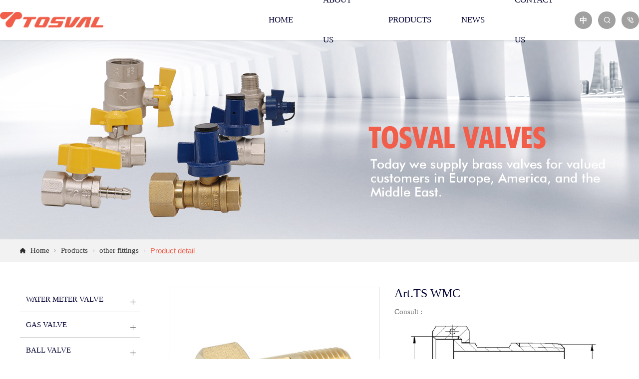

--- FILE ---
content_type: text/html; charset=utf-8
request_url: http://tosval.com/product/en/256.aspx
body_size: 7310
content:


<!DOCTYPE html PUBLIC "-//W3C//DTD XHTML 1.0 Transitional//EN" "http://www.w3.org/TR/xhtml1/DTD/xhtml1-transitional.dtd">
<html>
<head>
<!-- Google tag (gtag.js) -->

<script async src="https://www.googletagmanager.com/gtag/js?id=G-41QC2BFHLX"></script>

<script>

window.dataLayer = window.dataLayer || [];
 
function gtag(){dataLayer.push(arguments);}
  
gtag('js', new Date());
  
gtag('config', 'G-41QC2BFHLX');

</script>
<meta http-equiv="Content-Type" content="text/html; charset=utf-8">
<meta http-equiv="X-UA-Compatible" content="IE-edge,chrome=1" /><!--读取IE最新渲染-->
<meta name="renderer" content="webkit|ie-comp|ie-stand"> <!--360和QQ浏览器急速模式优先加载-->
<meta name="renderer" content="webkit"> <!--谷歌模式优先加载-->
<meta content="width=device-width, initial-scale=1.0, maximum-scale=5.0, user-scalable=0" name="viewport" />
  


  <title>
        Brass Connector Pipe_Brass Ball Valves, Water Meter Valves, ‎Gas Ball Valve Manufacturer From China._Brass Connector Pipe</title>
        <meta name="keywords" content="brass ball valves, water meter valves, gas valves,  pipe fittings._Brass Connector Pipe"/>
<meta name="description" content="TOSVAL INDUSTRY primary products and export brass Ball Valve，water meter valves, gas valves, Angle Valve, Bibcock and Pipe Fittings with more than 30 years of experience._Brass Connector Pipe"/>





<!-- 响应式baidu SEO友好提示不是第三方优化误删 -->
<meta name="applicable-device" content="pc,mobile">
<link href="/css/comcss.css" rel="stylesheet" type="text/css" />
<link href="/css/css.css" rel="stylesheet" type="text/css" />
<link href="/css/responsive.css" rel="stylesheet" type="text/css"/><!--responsive css-->
<!--<link href="/css/landscapeipad.css" rel="stylesheet" type="text/css" media="screen and (max-width:1024px)" />-->
<script src="/js/jquery-1.11.1.min.js"></script>
	<!-- Modernizr JS -->
	<script src="/js/modernizr/modernizr-2.6.2.min.js"></script>
	<!-- FOR IE9 below -->
	<!--[if lt IE 9]>
	<script src="/js/modernizr/respond.min.js"></script>
	<![endif]-->
  <link rel="stylesheet" type="text/css" href="/css/iconfont.css" />
  <link rel="stylesheet" type="text/css" href="/css/font.css" />


</head>

<body>
<!-- UY BEGIN -->
<header class="header">
    <div class="w1400 flex">
        <div class="logo">
            <a href="/index/en.aspx"><img src="/images/logo.png" alt=""></a>
        </div>
            <nav class="nav">
            <ul class="flex">
                <li>
                    <a href="/index/en.aspx">Home
            </a>
                </li>
                <li>
                    <a href="/aboutus/en/0.aspx">ABOUT US
            </a>
                    <dl>
                        <dd><a href="/aboutus/en/0.aspx">Company profile
            </a></dd>
                        <dd><a href="/downlist/1/1.aspx">Plant facilities
            </a></dd>
                        <dd><a href="/downlist/2/1.aspx">Certificate of honor
            </a></dd>
                        <dd><a href="/downlist/3/1.aspx">TOSVAL Video
            </a></dd>
                    </dl>
                </li>
                <li>
                    <a href="/productlist/0/1.aspx">PRODUCTS
            </a>
                    <dl>

                    

                  <dd>  <a href="/productlist/95/1.aspx">

                  WATER METER VALVE
            


                    </a></dd>
                    

                  <dd>  <a href="/productlist/96/1.aspx">

                  GAS VALVE
            


                    </a></dd>
                    

                  <dd>  <a href="/productlist/106/1.aspx">

                  BALL VALVE
            


                    </a></dd>
                    

                  <dd>  <a href="/productlist/117/1.aspx">

                  PIPE FITTING
            


                    </a></dd>
                    

                  <dd>  <a href="/productlist/116/1.aspx">

                  BIBCOCK
            


                    </a></dd>
                    

                  <dd>  <a href="/productlist/128/1.aspx">

                   OTHER VALVES
            


                    </a></dd>
                    

                  <dd>  <a href="/productlist/118/1.aspx">

                  ANGLE VALVE
            


                    </a></dd>
                    



                    </dl>


                </li>
                <li>
                    <a href="/newslist/0/1.aspx">NEWS
            </a>
                </li>
                <li>
                    <a href="/contactus/en.aspx">CONTACT US
            </a>
                </li>
            </ul>
        </nav>
        <div class="header_right">
            <ul class="flex">
                

                   <li><a href="http://tosval.com.cn/index/zh.aspx">中</a></li>
              
              
                <li>
                    <a class="search" href="javascript:;">
                        <i class="iconfont">&#xe67e;</i>
                    </a>
                </li>
                <li>
                    <a href="/contactus/en.aspx">
                        <i class="iconfont">&#xe604;</i>
                    </a>
                </li>
            </ul>
        </div>
        <div class="menu">
            <div class="navbar-header">
                <span class="sr-only">Navigation
            </span>
                <span class="icon-bar"></span>
                <span class="icon-bar"></span>
                <span class="icon-bar"></span>
            </div>
        </div>
    </div>
</header>
<div class="search_box">
    <div class="w1200">
        <div class="search_mod">
            <button onclick="search1()"><i class="iconfont">&#xe67e;</i></button>
            <input type="text" id="search2" placeholder="Please enter keywords">
      
        </div>
    </div>
</div>

<div class="menu_down">
    <div class="close">
        <i class="iconfont">&#xe633;</i>
    </div>
    <ul>
        <li>
           <a href="/index/en.aspx">Home
            </a>
        </li>
        <li>
             <a href="/aboutus/en/0.aspx">ABOUT US
            </a>
		</li> 
		<li>
            <a href="/productlist/0/1.aspx">PRODUCTS
            </a>
        </li>
        <li>
               <a href="/newslist/0/1.aspx">NEWS
            </a>
        </li>
        <li>
             <a href="/contactus/en.aspx">CONTACT US
            </a>
        </li>
        

                   <li><a href="http://tosval.com.cn/index/zh.aspx">中文</a></li>
              
        <li class="search_icon">
            <a href="javascript:;">
                <i class="iconfont">&#xe67e;</i>
            </a>
        </li>
        <li class="search_phone">
            <input type="text" name="keywords" placeholder="Please enter keywords" id="search22">
            <button type="submit"  onclick="search2()"><i class="iconfont">&#xe67e;</i></button>
            <div class="clear"></div>
        </li>
    </ul>
</div>

<script>
    function search1() {

        var lan = "en";
        //var selectid = $("#selectid").val();
        if ($("#search2").val() == "") {

            if (lan == "en") {
                alert('Please enter your keywords');

            } else {

                alert('请输入要搜索的内容');
            }

            return;
        }


        //        if (selectid == "资讯" || selectid == "News") {
        //            window.location.href = "/aspx/main/search1.aspx?lan=" + lan + "&&keyword=" + encodeURI($("#search2").val()) + "&page=1";
        //        } else {
        //window.location.href = "/search/zh/" + encodeURI($("#search2").val().trim()) + "/1/1/1/1/1/1/" + ".aspx";
        window.location.href = "/aspx/main/search.aspx?lan=" + lan + "&&keyword=" + encodeURI($("#search2").val()) + "&page=1";
        // }

    }
    function search2() {

        var lan = "en";

        if ($("#search22").val() == "") {

            if (lan == "en") {
                alert('Please enter your keywords');

            } else {

                alert('请输入要搜索的内容');
            }

            return;
        }


        //window.location.href = "/search/zh/" + encodeURI($("#search2").val().trim()) + "/1/1/1/1/1/1/" + ".aspx";
        window.location.href = "/aspx/main/search.aspx?lan=" + lan + "&&keyword=" + encodeURI($("#search22").val()) + "&page=1";

    }
             </script>
    <script>
        $("#search2").on('keypress', function (e) {
            var keycode = e.keyCode;
            var searchName = $(this).val();
            // var selectid = $("#selectid").val();
            if (keycode == '13') {
                var lan = "en";
                if ($("#search2").val() == "") {

                    if (lan == "en") {
                        alert('Please enter the products you need');

                    } else {

                        alert('请输入您需要的产品');
                    } return;

                } else {

                    //                    if (selectid == "资讯" || selectid == "News") {
                    //                        window.location.href = "/aspx/main/search1.aspx?lan=" + lan + "&&keyword=" + encodeURI($("#search2").val()) + "&page=1";
                    //                    } else {
                    //window.location.href = "/search/zh/" + encodeURI($("#search2").val().trim()) + "/1/1/1/1/1/1/" + ".aspx";
                    window.location.href = "/aspx/main/search.aspx?lan=" + lan + "&&keyword=" + encodeURI($("#search2").val()) + "&page=1";
                    // }

                }


            }
        });

        $("#search22").on('keypress', function (e) {
            var keycode = e.keyCode;
            var searchName = $(this).val();
            if (keycode == '13') {
                var lan = "en";
                if ($("#search22").val() == "") {

                    if (lan == "en") {
                        alert('Please enter the products you need');

                    } else {

                        alert('请输入您需要的产品');
                    } return;

                } else {

                    //window.location.href = "/search/zh/" + encodeURI($("#search2").val().trim()) + "/1/1/1/1/1/1/" + ".aspx";
                    window.location.href = "/aspx/main/search.aspx?lan=" + lan + "&&keyword=" + encodeURI($("#search22").val()) + "&page=1";

                }


            }
        });
    </script>




       
  
    <section class="inside_banner">
        <figure>
             
		<img src="/upload/202009/16/202009161449235683.jpg" alt="">
        
        </figure>
       <!-- <figcaption>
            <div class="w1200 flex">
                <h3>Products
            </h3>
            </div>
        </figcaption> -->
    </section>
    <section class="navigtor">
        <div class="w1200 flex">
            <img src="/images/home.png" alt="">
            <a href="/index/en.aspx">Home
            </a>
            <img src="/images/right.png" alt="">
            <a href="/productlist/0/1.aspx">Products
            </a>
            <img src="/images/right.png" alt="">
            <a href="/productlist/127/1.aspx"> other fittings
            </a>
            <img src="/images/right.png" alt="">
            <span>Product detail
            </span>
        </div>
    </section>
    <section class="detail">
        <div class="w1200 flex">
            <div class="pro_left">
                <ul>


                   
                    <li>



 
<a href="/productlist/95/1.aspx">


                        <!-- /productlist/95/1.aspx -->
                        WATER METER VALVE
            </a>
                        <i></i>
                          
                        <dl>
                            
                        </dl>
                    </li>
                    
                    <li>



 
<a href="/productlist/96/1.aspx">


                        <!-- /productlist/96/1.aspx -->
                        GAS VALVE
            </a>
                        <i></i>
                          
                        <dl>
                            
                        </dl>
                    </li>
                    
                    <li>



 
<a href="javascript:;">

 
                        <!-- /productlist/106/1.aspx -->
                        BALL VALVE
            </a>
                        <i></i>
                          
                        <dl>
                            
                            <dd><a href="/productlist/122/1.aspx"> BRASS BALL VALVE 
            </a></dd>
                         
                            <dd><a href="/productlist/119/1.aspx">MINI BALL VALVE
            </a></dd>
                         
                        </dl>
                    </li>
                    
                    <li>



 
<a href="javascript:;">

 
                        <!-- /productlist/117/1.aspx -->
                        PIPE FITTING
            </a>
                        <i></i>
                          
                        <dl>
                            
                            <dd><a href="/productlist/131/1.aspx"> HOSE CONNECTOR
            </a></dd>
                         
                            <dd><a href="/productlist/130/1.aspx">ELBOW
            </a></dd>
                         
                            <dd><a href="/productlist/129/1.aspx">TEE
            </a></dd>
                         
                            <dd><a href="/productlist/127/1.aspx">other fittings
            </a></dd>
                         
                            <dd><a href="/productlist/126/1.aspx">COMPRESSION FITTINGS
            </a></dd>
                         
                            <dd><a href="/productlist/125/1.aspx">PEX PRESS FITTINGS
            </a></dd>
                         
                        </dl>
                    </li>
                    
                    <li>



 
<a href="/productlist/116/1.aspx">


                        <!-- /productlist/116/1.aspx -->
                        BIBCOCK
            </a>
                        <i></i>
                          
                        <dl>
                            
                        </dl>
                    </li>
                    
                    <li>



 
<a href="javascript:;">

 
                        <!-- /productlist/128/1.aspx -->
                         OTHER VALVES
            </a>
                        <i></i>
                          
                        <dl>
                            
                            <dd><a href="/productlist/132/1.aspx">BRASS GATE VALVE
            </a></dd>
                         
                        </dl>
                    </li>
                    
                    <li>



 
<a href="/productlist/118/1.aspx">


                        <!-- /productlist/118/1.aspx -->
                        ANGLE VALVE
            </a>
                        <i></i>
                          
                        <dl>
                            
                        </dl>
                    </li>
                    
                </ul>
            </div>
            <div class="pro_right">
                <div class="pro_content flex">
                    <figure>

                     
                         <img src="/upload/202009/27/202009272220482172.jpg" alt="other fittings_Brass Connector Pipe_Art.TS WMC">
                                       
                    </figure>
                    <figcaption>
                        <div class="prodea_title">
                            <h3>

 Art.TS WMC
            
</h3>
                            <p> Consult
            : </p>
                        </div>
                        <div class="Line_draft">
                            <img src="/upload/202106/30/202106301332490185.jpg" alt="">
                        </div>
                        <div class="pro_control">
                            <ul>
                                <li>
                                    <a href="/product/en/257.aspx">
                                        <img src="/images/left.png" alt="">
                                    </a>
                                </li>
                                <li>
                                    <a href="/productlist/127/1.aspx">
                                        <img src="/images/list.png" alt="">
                                    </a>
                                </li>
                                <li>
                                    <a href="/product/en/255.aspx">
                                        <img src="/images/right11.png" alt="">
                                    </a>
                                </li>
                                <li>
                                
                                    <a href="javascript:;" class="me_a">

                                
                                    <!--mailto:tosval@tosval.com  mailto:tosval@tosval.com-->


                                        <img src="/images/message.png" alt="">
                                        Inquiry
            
                                    </a>
                                </li>
                            </ul>
                        </div>
                    </figcaption>
                </div>
                <div class="pro_ht">
                    <p> Product details
            </p>
                </div>

                <div class="enitor pro_enitor">
                    <table width="216"><colgroup><col width="72" style="width:54.00pt;" span="4"/></colgroup><tbody><tr style="height:15.00pt;" class="firstRow"><td class="et3" width="54" style="">Size</td><td class="et3" width="54" style="">L</td><td class="et3" width="54" style="">F1</td><td class="et3" width="54" style="">Qty/Ctn</td></tr><tr style="height:15.00pt;"><td class="et4" width="54" style="">1/2&quot;x3/4&quot;</td><td class="et4" width="54" style="">50</td><td class="et4" width="54" style="">16.5</td><td class="et4" width="54" style="">288</td></tr><tr style="height:15.00pt;"><td class="et4" width="54" style="">1/2&quot;x7/8&quot;</td><td class="et4" width="54" style="">50</td><td class="et4" width="54" style="">16.5</td><td class="et4" width="54" style="">280</td></tr></tbody></table><p><br/></p><p><br/></p><p>Brass Connector Pipe for water meter<span style="white-space:pre"></span></p><p><span style="white-space:pre"></span></p><p>Forged brass body<span style="white-space:pre"></span></p><p><span style="white-space:pre"></span></p><p>Nature brass color surface treatment<span style="white-space:pre"></span></p><p><span style="white-space:pre"></span></p><p>Test pressure:435 psi(30 bar)<span style="white-space:pre"></span></p><p><span style="white-space:pre"></span></p><p>Working temperature: -10℃≤t≤120℃<span style="white-space:pre"></span></p><p><span style="white-space:pre"></span></p><p>suitable for: Water, non-causticity liquid<span style="white-space: pre;"></span></p><p><br/></p>
                </div>


            <!--    <div class="pro_ht2">
                    <p>Introduction to enterprise capability
            </p>
                </div>

                <aside class="enitor pro_enitor">
                  
                </aside> -->
                <div class="pro_ht2">
                    <p>Related products
            </p>
                </div>

                <div class="mod4 product_list product_list3">
                    <ul>

                    
                        <li>
                            <a href="/product/en/253.aspx">
                                <figure>

                                
                                   <img src="/upload/202009/27/202009272220469677.jpg" alt="other fittings_Brass Connector Pipe_Art.TS M261">
                
                                
                                  
                                </figure>
                                <figcaption>
                                    <h3>Brass Connector Pipe </h3>
                                   
                                </figcaption>
                            </a>
                        </li>
                       
                    </ul>
                </div>
            </div>
        </div>
    </section>
    <section class="tc_ly">
        <div class="w945 liuyan">
        <i class="iconfont">&#xe63e;</i>
            <h4 style="color:#000033;">
               <span>THANKS!</span> <br>
All your information will not be published, we will reply in 24 hours on weekdays.
            
            
         </h4>
            <aside class="message">
                <ul>
                    <li>
                        <input type="text" placeholder="Name" id="name">
                        <input type="text" placeholder="Tel" id="tel">
                        <input type="text" placeholder="Email" id="email">
                    </li>
                    <li>
                        <textarea name="" id="message" placeholder="Message"></textarea>
                    </li>
                   <li>
                        <div class="yzm"><input type="text" placeholder="Verification Code" id="mycode"> <img id="imgVerify" src="/aspx/VerifyCode.aspx"  title="" onclick="this.src=this.src+'?'"
                             style="vertical-align: middle;" /><span id="mescode"></span></div>
                        <button onclick="checkdata3()">Submit message
            </button>
                    </li>
                </ul>
            </aside>
        </div>
    </section>
    <script>
        function checkdata3() {

 var alladdress = "";
  
            var mm = "en";

            if ($("[id$='name']").val().trim() == "") {


                if (mm == "en") {
                    alert("please enter your name");
                } else {

                    alert("请输入您的姓名");
                }



                return false;
            }


            if ($("[id$='tel']").val().trim() == "") {


                if (mm == "en") {
                    alert("please enter your tel");
                } else {

                    alert("请输入您的联系号码");
                }



                return false;
            }

            if ($("[id$='email']").val().trim() == "") {


                if (mm == "en") {
                    alert("please enter your email");
                } else {

                    alert("请输入您的邮箱");
                }



                return false;
            }



            if ($("[id$='message']").val().trim() == "") {


                if (mm == "en") {
                    alert("please enter your message");
                } else {

                    alert("请输入您的内容");
                }



                return false;
            }

            if ($("[id$='mycode']").val().trim() == "") {

                if (mm == "en") {
                    alert("please enter your code");
                } else {

                    alert("请输入您的验证码");
                }





                return false;
            }



            var name = $("[id$='name']").val().trim();
            var tel = $("[id$='tel']").val().trim();

            var email = $("[id$='email']").val().trim();
            var message = $("[id$='message']").val().trim();
            var mycode = $("[id$='mycode']").val().trim();

            $.get("/tools/front.ashx?action=addarticle", { name: name, tel: tel, mycode: mycode, email: email, message: message, lan: mm, alladdress: alladdress }, function (data) {
                if (data.status == 0) {
                    alert(data.msg);
                }
                else {
                    //alert(data.msg);


                    if (mm == "en") {
                        alert("submit successful");
                    } else {

                        alert("提交成功");
                    }




                    window.location.href = location.href;

                }

            }, "json")
        }

   
  
        

    </script>






 <footer class="footer">
	<aside class="footer_top o_ht">
		<div class="w1200">
			<div class="fo_nav">
				<ul class="flex">
					<li>
						<h3>ABOUT US
            </h3>
						<a href="/aboutus/en/0.aspx">Company profile
            </a>
					<a href="/downlist/1/1.aspx">Plant facilities
            </a>
						<a href="/downlist/2/1.aspx">Certificate 
            </a>
            <a href="/downlist/3/1.aspx">TOSVAL Video
            </a>
					</li>
					<li>
						<h3>PRODUCTS
            </h3>

               
						<a href="/productlist/95/1.aspx">  WATER METER VALVE
            </a>
					
						<a href="/productlist/96/1.aspx">  GAS VALVE
            </a>
					
						<a href="/productlist/106/1.aspx">  BALL VALVE
            </a>
					
						<a href="/productlist/117/1.aspx">  PIPE FITTING
            </a>
					
						<a href="/productlist/116/1.aspx">  BIBCOCK
            </a>
					
						<a href="/productlist/128/1.aspx">   OTHER VALVES
            </a>
					
						<a href="/productlist/118/1.aspx">  ANGLE VALVE
            </a>
					
					</li>
					<li style="display:none;">
						<h3>Authentication
            </h3>
						   
					</li>
					<li>
						<h3>Contact us
            </h3>
						<p><span>0086-576-87308666-8002
            </span></p>
						<p><br></p>
					  <p>ADD: No.16 Fengyu West Rd, Economic Development Zone,Yuhuan Zhejiang,China.</p><p>TEL: 0086-576-87308558 &nbsp; &nbsp; &nbsp; 87308666-8002</p><p>FAX: 0086-576-87308585</p><p>Email: tosval@tosval.com</p>
					</li>
					<li>
						<div>
							<img src="/images/logo3.png" alt="">
						<!--	<aside class="ewm">
								<img src="/images/ewm.jpg" alt="">
								<p>
                                scanning<br>
									Focus on us
            
									
								</p> -->
                <div class="box">
            <ul>
                <li><a href="javascript:;"><i class="iconfont movewm icon-weixin1"></i><p>WeChat</p></a></li>

                <li><a target="_blank" href="https://api.whatsapp.com/send?phone=8613906764498"><i class="iconfont img-whatsapp">&#xe72c;</i><p>WhatsApp</p></a></li>
  
            </ul>
        </div>
							</aside>
						</div>
					</li>
				</ul>
			</div>
		</div>
	</aside>
	<aside class="copyall">
		<div class="copy w1200 flex">
			<p>
				  

Copyright  2020 Tosval Industry Co., Ltd All Rights Reserved
               &nbsp;<a href="http://www.beian.miit.gov.cn" target="_blank"></a>&nbsp;&nbsp;&nbsp;&nbsp;&nbsp;
			</p>
			<a href="http://www.lehuan.cn" target="_blank"><img src="/images/flogo.png" alt=""></a>
		</div>
	</aside>
</footer>
<div class="moble_share">
  <ul>
                <li><a href="javascript:;"><i class="iconfont movewm icon-weixin1"></i></a></li>

                <li><a target="_blank" href="https://api.whatsapp.com/send?phone=8613906764498"><i class="iconfont img-whatsapp">&#xe72c;</i></a></li>
  
            </ul>
</div>
<div class="ewmmm">
      <div class="ewmmmin transform">
        <img src="/images/TOSVAL.jpg" alt="">
        <p>Scan the QR code to add Tosval WeChat
            </p>
      </div>
    </div>
<script src="/js/jscom.js"></script>
</body>
</html>

--- FILE ---
content_type: text/css
request_url: http://tosval.com/css/comcss.css
body_size: 3129
content:
@charset "UTF-8";
/*goolge字体开始*//*<!-- Google Fonts -->*/
/*@import url(https://fonts.googleapis.com/css?family=Open+Sans:300,300i,400,400i,600,600i,700,700i|Roboto:300,300i,400,400i,500,500i,700,700i&display=swap);*/
@import url(font.css);
html{font-size:62.5%; /* 10÷16=62.5% */ -webkit-text-size-adjust: 100%;
      -ms-text-size-adjust: 100%;-webkit-text-size-adjust:none;}
body,div,dl,dt,dd,ul,ol,li,pre,code,form,fieldset,legend,input,textarea,button,blockquote,th,td,p,figure
{font-family: "Microsoft Yahei","华文细黑", STXiHei, "华文黑体", "ST Heiti", "MS黑体","Helvetica Neue", Helvetica, Arial, sans-serif;
padding:0;margin:0;font-size:14px;font-size:1.4rem;}
fieldset, img{border:0;}
table{border-collapse:collapse;border-spacing:0;}
ol,ul{list-style:none;font-size:0;}
address,caption,cite,code,dfn,em,th,var{font-weight:normal;font-style:normal;}
caption,th{text-align:left;}
h1,h2,h3,h4,h5,h6{padding:0;margin:0;font-weight: 400;}
q:before,q:after{content:'';}
abbr,acronym{border:0;}
input,button,textarea,select{font-family:inherit;font-size:inherit;font-weight:inherit; vertical-align:middle; border:none;}
:focus{outline:0;}
.clearfix:after{content:".";height:0;visibility:hidden;display:block;clear:both; font-size:0; line-height:0}
input[type="button"],input[type="submit"],input[type="reset"]{
	-webkit-appearance:none;
	outline:none;
}
/*-webkit-appearance会将webkit浏览器中的元素默认样式去除。checkbox在这个属性下就直接隐藏掉了。然后用JS获取checkbox值时Webkit浏览器会报很奇怪的错误。给这个元素重新赋上-webkit-appearance:checkbox就不会报错了。*/
.ease,
.ease div,
.ease section,
.ease article,
.ease aside,
.ease ul,
.ease ul li,
.ease li,
.ease a,
.ease li a,
.ease dt,
.ease dd
{
		-o-transition:ease .3s;
		-ms-transition:ease .3s;
		-moz-transition:ease .3s;
		-webkit-transition:ease .3s;
		transition:ease .3s;
}

*{
	-webkit-box-sizing: border-box;
	-moz-box-sizing: border-box;
	box-sizing: border-box;
	background-repeat: no-repeat;
	background-position: center top;
}
a{color:#444; text-decoration:none;}/*默认链接显示颜色666666*/
a:hover{color:#2569b4; text-decoration:none;}/*默认链接鼠标移上去显示颜色996600*/
img,object{
	max-width:100%;
	vertical-align:top;
}
td{border:solid #efefef; border-width:0px 1px 1px 0px;}/*td表格颜色为efefef 左1px 下1px*/
table{border:solid #efefef; border-width:1px 0px 0px 1px;}/*table表格颜色为efefef 上1px 右1px*/
article,aside,details,hgroup,dialog,footer,header,section,footer,nav,figure,menu,figcaption{display:block}/*html5*/
audio,
canvas,
progress,
video {
	display: inline-block;
	vertical-align: baseline;
}
.omit1{
	text-overflow:ellipsis;
	white-space:nowrap;
	overflow:hidden;
}
/*单行文字溢出省略*/
.omit2{
	overflow : hidden;
	text-overflow: ellipsis;
	display: -webkit-box;
	-webkit-line-clamp: 2;
	-webkit-box-orient: vertical;
}
.omit3{
	overflow : hidden;
	text-overflow: ellipsis;
	display: -webkit-box;
	-webkit-line-clamp: 3;
	-webkit-box-orient: vertical;
}
.omit4{
	overflow : hidden;
	text-overflow: ellipsis;
	display: -webkit-box;
	-webkit-line-clamp: 4;
	-webkit-box-orient: vertical;
}
.omit5{
	overflow : hidden;
	text-overflow: ellipsis;
	display: -webkit-box;
	-webkit-line-clamp: 5;
	-webkit-box-orient: vertical;
}
/*多行文字溢出省略*/
/*文字省略all*/
[data-css="fontshadow"]{
	text-shadow:1px 1px 1px #000;
}
/*文字阴影X轴1px、Y轴1px、模糊1px、颜色（黑）兼容IE10+*/
.clear{clear:both;}/*清除浮动*/

.sbar{
	overflow-y: scroll;
}
.sbar::-webkit-scrollbar {  
  width: 14px;  
  height: 14px;  
}  
  
.sbar::-webkit-scrollbar-track,  
.sbar::-webkit-scrollbar-thumb {  
  border-radius: 999px;  
  border: 5px solid transparent;  
}  
  
.sbar::-webkit-scrollbar-track {  
  box-shadow: 1px 1px 5px rgba(255,255,255,.2) inset;  
}  
  
.sbar::-webkit-scrollbar-thumb {
  min-height: 20px;
  background-clip: content-box;
  box-shadow: 0 0 0 5px rgba(255,255,255,.2) inset;
}  
  
.sbar::-webkit-scrollbar-corner {  
  background: transparent;  
} 

/*----------------滚动条----------------------*/

/*comcss*/
.copyall{
	width: 100%;
	background: #000;
	text-align: center;
}
.copy{
	color:#999;
	font-size: 1.4rem;
	line-height: 3.5;
}
.copy a{

	display: inline-block;
	vertical-align: middle;
}
.copy a img{
	vertical-align: middle;
	margin-top:-2px;
	-webkit-box-sizing: border-box;
	-moz-box-sizing: border-box;
	box-sizing: border-box;
}

/*width*/
.w1200{
	max-width: 1200px;
	margin: 0 auto;
}
.w1100{
	max-width: 1100px;
	margin: 0 auto;
}
.w1000{
	max-width: 1000px;
	margin: 0 auto;
}
.w990{
	max-width: 990px;
	margin: 0 auto;
}
.w100{
	width: 100%;
	margin: 0 auto;
}
.w50{
	width: 50%;
	margin: 0 auto;
}

.flex{
	display: -webkit-flex;
	display: -moz-flex;
	display: -o-flex;
	display: -ms-flex;
	display: flex;
	-webkit-justify-content: space-between;
	-moz-justify-content: space-between;
	-o-justify-content: space-between;
	-ms-justify-content: space-between;
	justify-content: space-between;
	-webkit-flex-wrap: nowrap;
	-moz-flex-wrap: nowrap;
	-o-flex-wrap: nowrap;
	-ms-flex-wrap: nowrap;
	flex-wrap: nowrap;
}
.mod2 ul{
	display: -webkit-flex;
	display: -moz-flex;
	display: -o-flex;
	display: -ms-flex;
	display: flex;
	-webkit-flex-wrap: wrap;
	-moz-flex-wrap: wrap;
	-o-flex-wrap: wrap;
	-ms-flex-wrap: wrap;
	flex-wrap: wrap;
}
.mod2 li{
	width:50%;
	-webkit-box-sizing: border-box;
	-moz-box-sizing: border-box;
	box-sizing: border-box;
	padding:2%;
	
}
.mod3 ul{
	display: -webkit-flex;
	display: -moz-flex;
	display: -o-flex;
	display: -ms-flex;
	display: flex;
	-webkit-flex-wrap: wrap;
	-moz-flex-wrap: wrap;
	-o-flex-wrap: wrap;
	-ms-flex-wrap: wrap;
	flex-wrap: wrap;
}
.mod3 li{
	width:33.33%;
	-webkit-box-sizing: border-box;
	-moz-box-sizing: border-box;
	box-sizing: border-box;
	padding:2%;
	
}
.mod4 ul{
	display: -webkit-flex;
	display: -moz-flex;
	display: -o-flex;
	display: -ms-flex;
	display: flex;
	-webkit-flex-wrap: wrap;
	-moz-flex-wrap: wrap;
	-o-flex-wrap: wrap;
	-ms-flex-wrap: wrap;
	flex-wrap: wrap;
}
.mod4 li{
	width:25%;
	-webkit-box-sizing: border-box;
	-moz-box-sizing: border-box;
	box-sizing: border-box;
	padding:2%;	
}


.mod5 ul{
	display: -webkit-flex;
	display: -moz-flex;
	display: -o-flex;
	display: -ms-flex;
	display: flex;
	-webkit-flex-wrap: wrap;
	-moz-flex-wrap: wrap;
	-o-flex-wrap: wrap;
	-ms-flex-wrap: wrap;
	flex-wrap: wrap;
}
.mod5 li{
	width:20%;
	-webkit-box-sizing: border-box;
	-moz-box-sizing: border-box;
	box-sizing: border-box;
	padding:2%;	
}
/* 分页 */
.pageNav{font-family:Arial,Helvetica,sans-serif;padding-top:10px;text-align:right}
.pageNav a,
.pageNav span{margin:0 3px;width:28px;height:28px;line-height:28px;background:#e7e7e7;
display:inline-block;*display:inline;*zoom:1;text-align:center}
.pageNav span.info{background:none}
.pageNav a:hover,
.pageNav span.current{background:#ff534f;color:#fff}
.pageNavLeft{text-align:left}
.pageNavCenter{text-align:center}
.pageNavRight{text-align:right}

.notdata{line-height:35px;border:1px dashed #ccc;margin:20px 0;text-align:center}
.notdataw{color:#fff;padding:50px 0}

.loading-wrap{ margin-top:10px;bottom:50px;width:100%;text-align:center;display:none;}
.loading{ position:relative;display:inline-block;padding:5px 5px 5px 50px;line-height:28px;color:#333;font-size:14px;border-radius:5px;background:url(../../../../Public/images/loading.gif) 10px center no-repeat;}

/* 以上为通用样式 */

--- FILE ---
content_type: text/css
request_url: http://tosval.com/css/css.css
body_size: 8310
content:
.tac{
	text-align: center;
}
.index_title{
	margin-bottom: 35px;
}
.index_title h3{
	font-size: 36px;
	color: #f15e4a;
	margin-top: 10px;
	text-transform: uppercase;
}
.module_protype{
	padding:50px 0 0 0;
}
.header{
	position: fixed;
	left:0;
	top:0;
	z-index:80;
	width: 100%;
	height:80px;
	background: #fff;
	box-shadow:0px 0px 5px #ccc; 
}
.header .flex{
	height: 100%;
	-webkit-align-items: center;
	align-items: center;
}
.nav li{
	position: relative;
}
.nav li a{
	padding:0 30px;
	font-size: 17px;
	color: #000033;
	display: block;
	line-height: 80px;
	text-transform: uppercase;
	position: relative;
	font-family: 'Humnst777 Lt BT Light';
}
.nav li a::before{
	content:'';
	position: absolute;
	left:50%;
	bottom:0;
	width: 0;
	z-index:3;
	background: #f15e4a;
	height:2px;
}
.nav li a:hover::before{
	width: 100%;
	left:0;
	transition: all 0.4s cubic-bezier(0.42, 0, 0.58, 1);
0s;
}
.nav li a:hover{
	color: #f15e4a;
	transition: all 0.4s cubic-bezier(0.42, 0, 0.58, 1);
0s;
}
.nav li dl{
	display:none;
	position: absolute;
	width:100%;
	left:0;
	top:100%;
	z-index:3;
	padding:10px 0;
	background:rgba(0,0,51,0.55);
}
.nav li dl a{
	display: block;
	line-height:20px;
	padding:8px 12px;
	text-align: center;
	font-size: 16px;
	color: #fff;
	position: relative;
	z-index:9;
}
.nav li dl a:hover:before {
	top: 0%;
	bottom: auto;
	height: 100%;
	z-index:-1;
}
.nav li dl a:hover{
	color: #fff;
	transition: all 0.4s cubic-bezier(0.42, 0, 0.58, 1);
0s;
}
.nav li dl a:before {
	display: block;
	position: absolute;
	left: 0px;
	bottom: 0px;
	height: 0px;
	width: 100%;
	z-index: -1!important;
	content: '';
	color: #000 !important;
	background: #f15e4a;
	transition: all 0.4s cubic-bezier(0.42, 0, 0.58, 1);
0s;
}
.header_right li a:hover{
	color: #f15e4a;
}
.header_right li{
	width: 35px;
	height: 35px;
	border-radius:35px;
	background: #a0a0a0;
	text-align: center;
	margin-left: 12px;
}
.header_right li:first-child{
	margin-left: 0;
}
.header_right li a{
	display: block;
	font-size: 15px;
	font-weight: bold;
	color: #fff;
	line-height:35px;
}
.header_right li a i{
	display: block;
	line-height:35px;
	color: #fff;
	font-size: 16px;
	font-weight:200;
}
.protype_list{
	width: 100%;
/*	height:500px;*/
}
.protype_list ul{
	height: 100%;
}
.protype_list li{
	/* background:rgba(0,0,0,0.3); */
	height: 100%;
	padding:0;
	position: relative;
	overflow: hidden;
}
.protype_list li:nth-child(2n){
	
background:rgba(0,0,0,0.5); 
}
.protype_list li figcaption{
	position: absolute;
	left:0;
	top:0;
	z-index: 9;
	height: 100%;
	display: -webkit-flex;
	display: flex;
	-webkit-flex-direction: column;
	flex-direction: column;
	-webkit-justify-content: flex-end;
	justify-content: flex-end;
	-webkit-align-items: center;
	align-items: center;
	padding-bottom: 30px;
}
.protype_list li figcaption h3{
	font-size: 22px;
	color: #333;
	font-family: 'HELVETICA-NEUE-LT-COM-45-LIGHT';
	-webkit-transition: ease-in-out.5s;
	 -o-transition: ease-in-out.5s;
	 transition: ease-in-out.5s;
}
.protype_list li figcaption a{
	width: 130px;
	height: 40px;
	border-radius: 30px;
	text-align: center;
	border:1px solid #999999;
	line-height:38px;
	color: #999999;
	margin-top: 25px;
	font-size: 16px;
	-webkit-transition: ease-in-out.5s;
	 -o-transition: ease-in-out.5s;
	 transition: ease-in-out.5s;
}
.protype_list li::before{
	content:'';
	position: absolute;
	width: 100%;
	height: 150px;
	z-index:5;
	left:0;
	bottom:0;
	background: #f15e4a;
	-webkit-transform:skewY(3deg) translateY(170px);
	 -ms-transform:skewY(3deg) translateY(170px);
	 -o-transform:skewY(3deg) translateY(170px);
	 transform:skewY(3deg) translateY(170px); 
	 opacity:0;
	 -webkit-transition: ease-in-out.5s;
	 -o-transition: ease-in-out.5s;
	 transition: ease-in-out.5s;
}
.protype_list li:hover::before{
	-webkit-transform:skewY(3deg) translateY(10px);
	 -ms-transform:skewY(3deg) translateY(10px);
	 -o-transform:skewY(3deg) translateY(10px);
	 transform:skewY(3deg) translateY(10px); 
	 opacity:1;
}
.protype_list li:hover figcaption h3{
	color: #fff;
}
.protype_list li:hover figcaption a{
	background: #fff;
}

/* .protype_list li figure img{
	-webkit-transform: rotateY(0deg);
	-moz-transform: rotateY(0deg);
	transform: rotateY(0deg);
	-webkit-transform-origin: center center;
	-moz-transform-origin:  center center;
	transform-origin:  center center;
	-webkit-transition:ease-in-out .9s;
	-moz-transition:ease-in-out .9s;
	transition:ease-in-out .9s;
	opacity:.8;
}

.protype_list li:hover figure img{
	-webkit-transform: rotateY(-360deg) scale(1.1);
	-moz-transform: rotateY(-360deg) scale(1.1);
	transform: rotateY(-360deg) scale(1.1);
	opacity:1;
} */



.module_about{
	width: 100%;
	padding:65px 0;
	background: url(../images/index_about.jpg) no-repeat right top;
}
.module_about figure{
	display: none;
}
.module_about figcaption{
	max-width:590px;

}
.module_about figcaption aside.enitor{
	font-size: 18px;
	color: #777777;
	line-height:36px;
	padding:0;
	border:none;
	font-family:'HELVETICA-NEUE-LT-COM-45-LIGHT';
}
.ab_icon{
	margin-top: 55px;
}
.ab_icon li{
	float: left;
	margin-right:50px;
}
.ab_icon li:nth-child(4){
	margin-right: 0;
}
.ab_icon li a{
	display: -webkit-flex;
	display: flex;
	-webkit-flex-direction: column;
	flex-direction: column;
	-webkit-align-items: center;
	align-items: center;
	-webkit-justify-content: center;
	justify-content: center;
	
}
.ab_icon li i{
	color: #999;
	font-size: 36px;
	margin-bottom:10px;
	-webkit-transition: ease-in-out .5s;
	-o-transition: ease-in-out .5s;
	transition: ease-in-out .5s;
}
.ab_icon li p{
	color: #999999;
	font-size: 16px;
	font-family:'HELVETICA-NEUE-LT-COM-45-LIGHT';
	-webkit-transition: ease-in-out .5s;
	-o-transition: ease-in-out .5s;
	transition: ease-in-out .5s;
}
.ab_icon li:hover i{
	color: #f15e4a;
	-webkit-transform:rotateY(180deg);
	-ms-transform:rotateY(180deg);
	-o-transform:rotateY(180deg);
	transform:rotateY(180deg);
}
.ab_icon li:hover p{
	color: #f15e4a;
}
.module_time{
	height:300px;
	background: url(../images/index_commpany.jpg) no-repeat center;
	background-size: cover;
}
.module_time .w1200{
	height: 100%;
}
.module_time .digital{
	height: 100%;
	display: none;
}
.module_time .mumping_mun{
	height: 100%;
	-webkit-align-items: center;
	align-items: center;
}
.mun_top{
	position: relative;
}
span.count-title{
	font-size: 90px;
	color: #f15e4a;
	color: #fff;
	font-family:'AlternateGothic2 BT';
}
span.see{
	font-size: 110px;
	color: #f15e4a;
	color: #fff;
	font-family:'AlternateGothic2 BT';
}
span.see2{
	font-size: 16px;
	color: #f15e4a;
	color: #fff;
	font-family:'HELVETICA-NEUE-LT-COM-45-LIGHT';
	position: absolute;
	right:-30px;
	top:15px;
}
.mumping_mun li p{
	font-size: 16px;
	color: #f15e4a;
	color: #fff;
	font-family:'HELVETICA-NEUE-LT-COM-45-LIGHT';
}
.module_ht{
	height:200px;
}
.module_ht .flex{
	height: 100%;
	-webkit-align-items: center;
	align-items: center;
}
.ht_wn{
	max-width:700px;
	font-size: 36px;
	color: #999999;
	font-family:'Humanst521 Lt BT Light';
	line-height:48px;
	margin-top: 30px;
}
.module_product{
	width: 100%;
	background:url(../images/module_product.jpg) no-repeat center bottom;
	background-size: cover;
	padding:60px 0 80px 0;
}
.mod4 li:nth-child(4n){
	margin-right: 0;
}
.product_list li:nth-child(4n){
	margin-right: 15px;
}
.product_list li figure{
	height:228px;
}
.product_list li:nth-child(5n){
	margin-right: 0;
}
.product_list li{
	width:calc((100% - 60px) / 5);
	margin-right: 15px;
	box-shadow:0px 0px 5px #ccc;
	background: #fff;
	padding:0;
}
figure,figcaption{
	width: 100%;
	overflow:hidden;
}
figure img{
	-webkit-transition: ease-in-out .5s;
	-o-transition: ease-in-out .5s;
	transition: ease-in-out .5s;
}
.product_list li:hover figure img{
	-webkit-transform: scale(1.1);
	-ms-transform: scale(1.1);
	-o-transform: scale(1.1);
	transform: scale(1.1);
}
.product_list figcaption{
	display: -webkit-flex;
	display: flex;
	-webkit-justify-content: space-between;
	justify-content: space-between;
	-webkit-align-items: flex-end;
	align-items: flex-end;
	padding:30px 25px 20px 25px;
}
.product_list figcaption h3{
	font-family:'HELVETICA-NEUE-LT-COM-45-LIGHT';
	font-size: 20px;
	color: #333;
	line-height:28px;
	overflow : hidden;
	text-overflow: ellipsis;
	display: -webkit-box;
	-webkit-line-clamp: 2;
	-webkit-box-orient: vertical;
	max-width:160px;
	-webkit-transition: ease-in-out .5s;
	-o-transition: ease-in-out .5s;
	transition: ease-in-out .5s;
}
.product_list li:hover figcaption h3{
	color: #f15e4a;
}
.module_news{
	padding:60px 0 80px 0;
}
.news_list li{
	width:calc((100% - 50px) / 3);
	margin-right: 22.5px;
	padding:0;
}
.mod3 li:nth-child(3n){
	margin-right: 0;
}
.news_list li figcaption h6{
	font-size: 17px;
	color: #999;
	font-family:'HELVETICA-NEUE-LT-COM-45-LIGHT';
	margin-top: 10px;
	-webkit-transition: ease-in-out .5s;
	-o-transition: ease-in-out .5s;
	transition: ease-in-out .5s;
}
.news_list li figcaption h6 span{
	font-size: 24px;
}
.news_list li figcaption h3{
	font-size: 22px;
	color: #333333;
	font-family:'HELVETICA-NEUE-LT-COM-45-LIGHT';
	text-overflow:ellipsis;
	white-space:nowrap;
	overflow:hidden;
	margin-top: 10px;
	-webkit-transition: ease-in-out .5s;
	-o-transition: ease-in-out .5s;
	transition: ease-in-out .5s;
}
.news_list li figcaption p{
	font-size: 14px;
	color: #777;
	font-family:'HELVETICA-NEUE-LT-COM-45-LIGHT';
	overflow : hidden;
	text-overflow: ellipsis;
	display: -webkit-box;
	-webkit-line-clamp: 2;
	-webkit-box-orient: vertical;
	line-height: 22px;
	margin-top: 10px;
	-webkit-transition: ease-in-out .5s;
	-o-transition: ease-in-out .5s;
	transition: ease-in-out .5s;
}
.news_list li figure{
	height:288px;
	position: relative;
}
.news_list li figure img{
	width: 100%;
	height: 100%;
	object-fit: cover;
}
.news_list li figure::after{
	content:'';
	position: absolute;
	width: 0;
	left: 0;
	bottom: 0;
	z-index:3;
	height:2px;
	background:#f15e4a; 
	-webkit-transition: ease-in-out .5s;
	-o-transition: ease-in-out .5s;
	transition: ease-in-out .5s;
}
.news_list li:hover figure::after{
	width: 100%;
}
.news_list li:hover figcaption h6{
	color: #333;
}
.news_list li:hover figcaption p{
	color: #333;
}
.news_list li:hover figcaption h3{
	color: #f15e4a;
}
.footer_top{
	width: 100%;
	padding:70px 0 50px 0;
	position: relative;
	background: url(../images/footer.jpg) no-repeat center center;
	background-size:cover;
}

.fo_nav li h3{
	font-size: 18px;
	color: #fff;
	margin-bottom: 8px;
	font-family:'HELVETICA-NEUE-LT-COM-45-LIGHT';
}
.fo_nav li a{
	font-size: 16px;
	color: #ccc;
	display: block;
	line-height:20px;
	padding:8px 0;
	-webkit-transition: ease-in-out .3s;
	-o-transition: ease-in-out .3s;
	transition: ease-in-out .3s;
	font-family:'HELVETICA-NEUE-LT-COM-45-LIGHT';
}
.fo_nav li a:hover{
	color: #fff;
}
.fo_nav li p{
	font-size: 16px;
	color: #ccc;
	line-height:20px;
	padding:8px 0;
	font-family:'HELVETICA-NEUE-LT-COM-45-LIGHT';
}
.fo_nav li p span{
	font-size: 16px;
}
.fo_nav li{
	max-width:300px;
}
.fo_nav li:last-child div{
	text-align: center;
}
.fo_nav{
	position: relative;
	z-index: 10;
}
.ewm{
	width: 124px;
	height: 124px;
	border:6px solid #4c4c4c;
	margin: 36px auto 0 auto;
}
.ewm p{
	font-size: 14px;
	color: #999;
	margin-top: 15px;
	font-family:'HELVETICA-NEUE-LT-COM-45-LIGHT';
}
.o_ht{
	position: relative;
}
.o_ht::after{
	content:'';
	position: absolute;
	right:0;
	top:-16px;
	width: 750px;
	height:32px;
	background: #f15e4a;
	border-top-left-radius:30px; 
	border-bottom-left-radius:30px;
	z-index:3; 
}
.o_ht2::after{
	top:auto;
	width: 965px;
	bottom:-16px;
}
.inside_banner{
	margin-top: 80px;
	position: relative;
}
.inside_banner figure{
	width: 100%;
	height: 400px;
}
.inside_banner figure img{
	width: 100%;
	height: 100%;
	object-fit: cover;
}
.inside_banner figcaption{
	position: absolute;
	width: 100%;
	height: 100%;
	left: 0;
	top: 0;
	z-index:9;
}
.inside_banner figcaption .w1200{
	-webkit-flex-direction: column;
	flex-direction: column;
	-webkit-justify-content: center;
	justify-content: center;
	-webkit-align-items: center;
	align-items: center;
	height: inherit;
}
.inside_nav li a{
	display: block;
	width: 200px;
	height: 54px;
	line-height:52px;
	border:1px solid #cccccc;
	border-left:none;
	background: #fff;
	font-size: 18px;
	color: #666666;
	font-family:'HELVETICA-NEUE-LT-COM-45-LIGHT';
	text-align: center;
	-webkit-transition: ease-in-out .3s;
	-o-transition: ease-in-out .3s;
	transition: ease-in-out .3s;
}
.inside_nav li:first-child{
	border-left:1px solid #cccccc;
}
.inside_nav li.active a{
	background: #f15e4a;
	color: #fff;
}
.inside_nav li a:hover{
	background: #f15e4a;
	color: #fff;
}
.inside_banner figcaption h3{
	color: #fff;
	font-family:'HELVETICA-NEUE-LT-COM-45-LIGHT';
	font-size: 50px;
	text-transform: uppercase;
	margin-bottom: 15px;
}
.navigtor{
	height:45px;
	width: 100%;
	background: #f2f2f2;
}
.navigtor .flex{
	height: inherit;
	-webkit-align-items: center;
	align-items: center;
	-webkit-justify-content: flex-start;
	justify-content: flex-start;
}
.navigtor .flex a{
	font-size: 15px;
	color: #333333;
	font-family:'HELVETICA-NEUE-LT-COM-45-LIGHT';
	margin:0 10px;
}
.navigtor .flex span{
	font-size: 15px;
	color: #f15e4a;
	margin-left: 10px;
}
.detail{
	padding:50px 0 80px 0;
}
.inside_title h3{
	font-size: 30px;
	color: #000;
	font-family:'HELVETICA-NEUE-LT-COM-45-LIGHT';
}
.commpany_con figure{
	width: 490px;
	padding-right: 45px;
	padding-top: 32px;
	background:url(../images/comm_bg.jpg) no-repeat right top;
}
.commpany_con figcaption{
	max-width:665px;
	font-size: 17px;
	color: #666;
	line-height:40px;
	font-family:'HELVETICA-NEUE-LT-COM-45-LIGHT';
	margin-top: 40px;
}
.plant_list li{
	padding:0;
	width: calc(33.33% - 15px);
	margin-right: 22.5px;
	margin-bottom: 22.5px;
	position: relative;
	overflow:hidden;
}
.plant_list  li figcaption{
	position: absolute;
	left:0;
	top:0;
	z-index: 3;
	width: 100%;
	height: 100%;
	background: rgba(0,0,0,0.5);
	display: -webkit-flex;
	display: flex;
	-webkit-flex-direction: column;
	flex-direction: column;
	-webkit-justify-content: center;
	justify-content: center;
	-webkit-align-items: center;
	align-items: center;
	opacity:0;
	-webkit-transform: scale(0);
	-ms-transform: scale(0);
	-o-transform: scale(0);
	transform: scale(0);
	-webkit-transition: ease-in-out .5s;
	-o-transition: ease-in-out .5s;
	transition: ease-in-out .5s;
}
.plant_list  li figcaption h6{
	font-family:'HELVETICA-NEUE-LT-COM-45-LIGHT';
	font-size: 20px;
	color: #fff;
	margin-top: 25px;
}
.plant_list  li:hover figcaption{
	-webkit-transform: scale(1);
	-ms-transform: scale(1);
	-o-transform: scale(1);
	transform: scale(1);
	opacity:1;
}
.detail_content{
	padding-top: 35px;
}
.contact_page1{
	padding:70px 0 60px 0;
}
.contact_page1 figcaption{
	max-width:450px;
	margin-left: 15px;
}
.contact_page1 figure{
	max-width:660px;
}
.contact_page1 figcaption h3{
	font-size: 24px;
	color: #000033;
	font-family:'Humnst777 Lt BT Light';
}
.contact_page1 figcaption h6{
	color: #f15e4a;
	font-size: 15px;
	font-family:'Humnst777 Lt BT Light';
	margin-top: 20px;
	line-height:1.3;
	margin-bottom: 40px;
}
.contact_page1 figcaption h6 span{
	font-size: 24px;
}
.contact_page1 figcaption h6 i{
	font-size: 18px;
}
.contact_page1 figcaption li{
	display: -webkit-flex;
	display: flex;
	align-items: flex-start;
	margin-top: 25px;
}
.contact_page1 figcaption li p{
	line-height:24px;
	font-family:'HELVETICA-NEUE-LT-COM-45-LIGHT';
	font-size: 19px;
	color: #000033;
	margin-left:10px;
	max-width:400px;
}
.contact_page2{
	background: #fafafa;
}
.contact_page2{
	padding:70px 0 60px 0;
}
.w945{
	max-width: 945px;
	margin: 0 auto;
}
.liuyan h4{
	font-size: 2rem;
	color: #000033;
	text-align: center;
	margin-bottom: 4.2%;
	font-family:'Futura Bk BT Book';
	line-height:1.6;
}
.liuyan h4 span{
	font-size: 2.6rem;
	margin-bottom: 10px;
}
.zx_message{
	padding: 0 0 40px 0;
}
.message li{
	padding-bottom: 20px;
}
.message input{
	height:45px;
	line-height: 45px;
	border-radius: 10px;
	border:1px solid #dadada;
	box-shadow: 0 0 10px #eee;
}
.message li:first-child{
	display: flex;
	flex-wrap: nowrap;
	justify-content: space-between;
}
.message li:first-child input{
	width:32%;
	padding-left: 2%;
	-webkit-box-sizing: border-box;
	-moz-box-sizing: border-box;
	box-sizing: border-box;
}
.message li textarea{
	border:1px solid #dadada;
	width: 100%;
	height:300px;
	padding:2%;
	border-radius: 10px;
	box-shadow: 0 0 10px #eee;
	-webkit-box-sizing: border-box;
	-moz-box-sizing: border-box;
	box-sizing: border-box;
}
.message li:nth-child(3){
	display: flex;
	flex-wrap: nowrap;
	justify-content: space-between;
}
.message li:nth-child(3) input{
	width:100%;
	padding:2%;
	-webkit-box-sizing: border-box;
	-moz-box-sizing: border-box;
	box-sizing: border-box;
}
.message li:nth-child(3) button{
	width: 30%;
	font-size: 16px;
	line-height:45px;
	height: 45px;
	color:#fff;
	border-radius: 10px;
	background: #f15e4a;
}
.yzm{
	width: 40%;
	position: relative;
}
.yzm img{
	position: absolute;
	right:5px;
	top:9px;
	z-index: 2;
}
.detail2{
	padding-top: 0;
}
.news_list2 li {
	transition: all 0.4s cubic-bezier(0.42, 0, 0.58, 1);
0s;
}
.news_list2 li a{
	display: -webkit-flex;
	display: flex;
	-webkit-justify-content: flex-start;
	justify-content: flex-start;
	-webkit-align-items: center;
	align-items: center;
	padding:40px 30px;
}
.news_list2 li a figcaption{
	margin-left: 50px;
	max-width:800px;
	overflow:hidden;
}
.news_list2 li a figure{
	max-width:280px;
}
.news_list2 li{
	border-bottom: 1px solid #ccc;
}
.news_list2 li figcaption span.time{
	font-size: 14px;
	color: #444444;
	font-family:'Humnst777 Lt BT Light'; 
}
.news_list2 li figcaption h3{
	font-size: 20px;
	color: #444444;
	/*font-family:'Humnst777 Lt BT Light'; */
	margin:20px 0;
	/*-webkit-transform:translateX(-30px);
	-ms-transform:translateX(-30px);
	-o-transform:translateX(-30px);
	transform:translateX(-30px);*/
	transition: all 0.4s cubic-bezier(0.42, 0, 0.58, 1);
0s;
}
.news_list2 li figcaption p{
	overflow : hidden;
	text-overflow: ellipsis;
	display: -webkit-box;
	-webkit-line-clamp: 2;
	-webkit-box-orient: vertical;
	font-size: 14px;
	color: #444;
	line-height:30px;
	font-family:'HELVETICA-NEUE-LT-COM-45-LIGHT';
}
.news_list2 li figcaption aside{
	width: 116px;
	height: 24px;
	background:url(../images/right2.png) no-repeat center top;
	margin-top: 25px;
	position:relative;
	transition: all 0.4s cubic-bezier(0.42, 0, 0.58, 1);
0s;

}
.news_list2 li:hover figcaption aside:before {
	left:0;
	right:auto;
	width: 100%;
	z-index:-1;
}
.news_list2 li figcaption aside:before {
	display: block;
	position: absolute;
	right: 0px;
	bottom: 0px;
	height: 100%;
	width: 0;
	z-index: -1!important;
	content: '';
	color: #000 !important;
	background: #f15e4a;
	transition: all 0.4s cubic-bezier(0.42, 0, 0.58, 1);
0s;
}
.news_list2 li:hover figcaption aside{
	background:url(../images/right22.png) no-repeat 15px top;
	
}
.news_list2 li:hover figcaption h3{
	-webkit-transform: translateX(0);
	-ms-transform: translateX(0);
	-o-transform: translateX(0);
	transform: translateX(0);
}
.news_list2 li:hover{
	box-shadow:0px 0px 8px rgba(0,0,0,0.2);
}
.control{
	margin-top:20px;
}
.control li{
	width: 40px;
	height: 40px;
	text-align: center;
	margin:0 3px;
}
.control ul.flex{
	-webkit-justify-content: center;
	justify-content: center;
}
.control li a{
	display: block;
	background: #fff;
	border:1px solid #ccc;
	line-height:38px;
	font-size: 15px;
	color: #333;
	-webkit-transition: ease-in-out .3s;
	-o-transition: ease-in-out .3s;
	transition: ease-in-out .3s;
}
.control li.active a{
	background: #f1514a;
	color: #fff;
}
.control li a:hover{
	background: #f1514a;
	color: #fff;
}
.enitor{
	font-size: 16px;
	color: #777;
	line-height:30px;
	font-family: 'HELVETICA-NEUE-LT-COM-45-LIGHT';
	padding:0 50px;
	padding-bottom: 35px;
	border-bottom:1px solid #ccc;
}
.news_title h3{
	font-size: 26px;
	color: #444444;
	font-family: 'Humnst777 Lt BT Light';
}
.news_title span{
	display: block;
	text-align: center;
	font-size: 16px;
	color: #777777;
	font-family:'HELVETICA-NEUE-LT-COM-45-LIGHT';
	margin-bottom: 5px;
}
.news_title{
	margin-bottom: 25px;
}
.news_control{
	padding:20px 50px 0  50px;
}
.news_control .left a{
	display: block;
	line-height:20px;
	font-size: 16px;
	color: #777777;
	padding:5px 0;
	font-family: 'Humnst777 Lt BT Light';
	-webkit-transition: ease-in-out .3s;
	-o-transition: ease-in-out .3s;
	transition: ease-in-out .3s;
}
.news_control .left a i{
	display: inline-block;
	vertical-align: middle;
	color: #777;
	font-size: 16px;
	-webkit-transition: ease-in-out .3s;
	-o-transition: ease-in-out .3s;
	transition: ease-in-out .3s;
}
.news_control .left a:hover{
	color: #f15e4a;
}
.news_control .left a:hover i{
	color: #f15e4a;
}
.news_control .left a:last-child i{
	-webkit-transform: rotateZ(180deg);
	-ms-transform: rotateZ(180deg);
	-o-transform: rotateZ(180deg);
	transform: rotateZ(180deg);
}
.news_control .right a{
	width: 150px;
	height: 40px;
	display: -webkit-flex;
	display: flex;
	-webkit-justify-content: center;
	justify-content: center;
	-webkit-align-items: center;
	align-items: center;
	font-size: 16px;
	color: #999999;
	border:1px solid #c9c9c9;
	border-radius:20px;
	-webkit-transition: ease-in-out .3s;
	-o-transition: ease-in-out .3s;
	transition: ease-in-out .3s;
}
.news_control .right a i{
	font-size: 16px;
	color: #999999;
	margin-right: 10px;
	display: block;
	-webkit-transition: ease-in-out .3s;
	-o-transition: ease-in-out .3s;
	transition: ease-in-out .3s;
}
.news_control .right a:hover{
	color: #fff;
	background: #f15e4a;
}
.news_control .right a:hover i{
	color: #fff;
}
.pro_left{
	width:240px;
}
.pro_right{
	width:calc(100% - 300px);
}
.pro_left li{
	position: relative;
	border-bottom:1px solid #cccccc;
}
.pro_left li a{
	max-width:100%;
	display: block;
	height:50px;
	line-height:20px;
	padding-top: 15px;
	padding-left: 12px;
	position: relative;
	font-size: 15px;
	color: #000033;
	font-family: 'Humnst777 Lt BT Light';
	-webkit-transition: ease-in-out .3s;
	-o-transition: ease-in-out .3s;
	transition: ease-in-out .3s;
	text-transform: uppercase;
}
.pro_left li i{
	content:"";
	position: absolute;
	width: 11px;
	height: 11px; 
	background: url(../images/jia.jpg) no-repeat center center;
	top:25px;
	right:8px;
	z-index:1;
	cursor: pointer;
}
.pro_left li dl{
	display: none;
}
.pro_left li.choose3 a{
	border-bottom:none;
	color: #f15e4a;
}
.pro_left li.choose{
	background:#f15e4a;
}
.pro_left li.choose a{
	border-bottom:none;
	color: #f15e4a;
	
	color: #fff;
}
.pro_left li a:hover{
	color: #f15e4a;
}
.pro_left li.choose a:hover{
	color: #fff;
}
.pro_left li.choose3 i{
	background: url(../images/jia.png) no-repeat center center;
}
.pro_left li.choose i{
	background: url(../images/jian.png) no-repeat center center;
}
.pro_left li dd a{
	width: 100%;
	height:40px;
	border-bottom:1px dashed #d2d2d2;
	line-height:20px;
	padding:10px 0 0 25px;
	font-size: 17px;
	color: #777777;
	background:#fff;
	width: 100%;
	max-width:inherit;
}
.pro_left li.choose dd a{
	border-bottom:1px dashed #d2d2d2;
	color: #666;
	background: #fff;
	text-transform: capitalize;
}
.pro_left li.choose dd.choose2 a{
	border-color:#fddcd7;
	background: #fff;
	color: #777777;
}
.pro_left li.choose dd:hover a{
	border-color:#fddcd7;
	background: #fddcd7;
	color: #777777;
}
.pro_left li dd:last-child a{
	border-bottom:none!important;
}
.pro_title h3{
	line-height:40px;
	font-size: 28px;
	color: #f15e4a;
	font-family: 'Humnst777 Lt BT Light';
}
.pro_title{
	border-bottom:1px solid #f15e4a;
	height:50px;
}
.product_list2 li a figure{
	max-width:200px;
}
.product_list2 li a{
	padding:20px 0;
}
.product_list2 li a figcaption{
	margin-left: 30px;
}
.pro_content figure{
	width: 420px;
	height: 420px;
	border:1px solid #ccc;
	display: -webkit-flex;
	display: flex;
	-webkit-align-items: center;
	align-items: center;
	-webkit-justify-content: center;
	justify-content: center;
}
.pro_content figcaption{
	margin-left: 30px;
	max-width: calc(100% - 450px);
	position: relative;
}
.prodea_title h3{
	font-size: 24px;
	color: #000033;
	font-family: 'Humnst777 Lt BT Light';
}
.prodea_title p{
	display: block;
	font-size: 15px;
	color: #666666;
	padding-top: 15px;
	font-family: 'Humnst777 Lt BT Light';
}
.pro_content figcaption .pro_control{
	position: absolute;
	width: 100%;
	bottom:0;
	left:0;
	z-index: 3;
}
.pro_content figcaption .pro_control ul{
	display: -webkit-flex;
	display: flex;
}
.pro_control li a{
	display: -webkit-flex;
	display: flex;
	-webkit-justify-content: center;
	justify-content: center;
	-webkit-align-items: center;
	align-items: center;
	width:115px;
	height:50px;
	border:1px solid #ccc;
	border-right:none;
}
.pro_control li:last-child a{
	width:105px;
	background: #f15e4a;
	color: #fff;
	font-size: 14px;
	border:none;
	font-family: 'HELVETICA-NEUE-LT-COM-45-LIGHT';
}
.pro_control li:last-child a img{
	margin-right: 10px;
}
.pro_ht{
	width: 100%;
	background: #eeeeee;
	margin-top: 30px;
	margin-bottom: 20px;
}
.pro_ht p{
	line-height: 55px;
	background: #495577;
	width:fit-content;
	padding:0 30px;
	font-size: 22px;
	color: #fff;
	font-family: 'HELVETICA-NEUE-LT-COM-45-LIGHT';
}
.pro_enitor{
	border:none;
	padding:0;
}
aside.beizhu{
	font-size: 18px;
	color: #dc0313;
}
.pro_ht2{
	border-top:1px solid #ccc;
	position: relative;
	margin-top: 60px;
	margin-bottom: 0;
}
.pro_ht2::after{
	content:'';
	position: absolute;
	left:0;
	top:-1px;
	background: #495577;
	width: 190px;
	height: 3px;
	z-index:3;
}
.pro_ht2 p{
	font-size: 24px;
	color: #495577;
	font-family: 'HELVETICA-NEUE-LT-COM-45-LIGHT';
	line-height:60px;
}
.product_list3 li figcaption{
	padding: 0 12px 20px 18px;
}
.product_list3 figcaption h3{
	font-size: 16px;
	color: #333333;
	line-height: 28px;
}
.product_list3{
	margin-top:10px;
}
.menu{
	display: none;
}
.menu_down{
	display: none;
}
.search_box{
	position:fixed;
	width: 100%;
	height:60px;
	left:0;
	top:80px;
	z-index:10;
	display: none;
}
.search_mod{
	width: 40%;
	float: right;
	background: #fff;
	border:1px solid #eee;
	display: -webkit-flex;
	display: flex;
	-webkit-justify-content:flex-start;
	justify-content:flex-start;
	-webkit-align-items: center;
	align-items: center;
}
.search_box button {
    width: 60px;
    height: 60px;
    background: #fff;
    cursor: pointer;
    background: rgba(255,255,255,1);
}
.search_mod i{
	display: block;
	width: 100%;
	height: 100%;
	text-align: center;
	line-height:60px;
	color: #333;
	font-size:20px;
}
.search_mod input{
	width:calc(100% - 60px);
	line-height:60px;
	background: rgba(255,255,255,1);
	color: #333;
	font-size: 14px;
	font-weight: lighter;
	padding-left: 10px;
}
.search_mod input::-webkit-input-placeholder{
	color: #333;
	font-size: 14px;
	font-weight: lighter;
}
.page {
    margin-top: 10px;
    padding: 14px 0 15px;
    text-align: center;
}

.page a {
    border: 1px solid #CCCCCC;
    margin-right: 5px;
    padding: 4px 7px;
}

.page span {
    border: 1px solid #CCCCCC;
    margin-right: 5px;
    padding: 4px 7px;
}

.page span.current {
    background: #5280e0;
    border: 1px solid #5280e0;
    color: #FFFFFF;
    font-weight: bolder;
}
.copy a img{
	margin-top: 18px;
}
.w1400{
	max-width:1400px;
	margin: 0 auto;
}
.banner{
	margin-top:80px;
}
.module_video{
	height:530px;
	position: relative;
}
/*.module_video::after{
	content:'';
	position: absolute;
	width: 30px;
	height: 280px;
	z-index:9;
	background: #f15e4a;
	right:0;
	bottom:0;
}*/
.module_video video{
	width: 100%;
	height: 100%;
	object-fit: cover;
}
.nav{
	margin-left:300px;
}
.detail aside{
			display:none;
		}
.tc_ly{
	position: fixed;
	width: 100vw;
	height: 100vh;
	left:0;
	top:0;
	z-index:99;
	padding-top: 10%;
	background: rgba(0,0,0,0.6);
	display: none;
}
.tc_ly .liuyan{
	background: #fff;
	padding:30px 50px;
	width: 945px;
	border-radius:15px;
	position: relative;
}
.tc_ly .liuyan h4{
	color: #f15e4a;
}
.tc_ly .liuyan i{
	position: absolute;
	color: #fff;
	font-size: 42px;
	right:-40px;
	top:-40px;
	z-index:9;
	cursor: pointer;
}
.Line_draft img{
	max-height:300px;
	object-fit:contain;
}
.detail aside.enitor{
	display: block;
}
.pro_enitor table{
	width: 100%;
	text-align: center;
	margin-bottom: 20px;
}
.pro_enitor table td{
	line-height:42px;
	width:20%;
}
.pro_enitor table tr:first-child td{
	background:#495577;
	color: #fff;
}
.pro_enitor p{
	color: #444;
	line-height:20px;
}








/*右侧漂浮替换样式*/
.im{position: fixed;right: 2px; top: auto; bottom: 40px; z-index: 11;}
.im-l{
	color:#fff;
	width: 32px;
	height: 60px;
	cursor: pointer;
	background-color: #0d3b67;
	box-shadow: 0 0 8px #eaf0f6;
	border-radius: 4px 0px 0px 4px;
	display: block;
	text-align: center;
	line-height: 60px;
	float: left;
}
.im-l i{font-size: 20px;}
#select{display:none;}
.im .box{
	float: right;
	width:60px;
	background-color: #0d3b67;
	border-radius: 0 4px 4px 4px;
	display:none;
}
.im .box ul{
	background-color: #fff;
	list-style-type: none;
	margin: 5px;
}
.im .box ul li{
	height: 50px;
	width: 50px;
	overflow: hidden;
	text-align: center;
	line-height: 50px;
}
.im .box ul li a{ text-decoration: none; display: block;}
.im .box ul li i{
	font-size: 24px;
	color: #f39d22;
}
.im .box ul li i.img-skype{color: #00aff0;}
.im .box ul li i.img-whatsapp{ color:#00d51b;}
.im .box ul li i.img-user{color:#F66;}
.im .box ul li i.img-skype, .im .box ul li i.img-envelope{font-size: 28px;}
.im .box ul li a:hover i{color: #343537;}
#select:checked + .box{
	display:block;
}
@media screen and (min-width:768px){
.im{ width:92px; position: fixed; right: -60px; top: 250px; transition:right 0.5s; bottom: auto; z-index: 11;}
.im:hover{right: 0;} 
.im .box{position: absolute;display:block;width:60px;right: 0;top: 0;}
}
.ewmmm{
		position: fixed;
		left:0;
		top:0;
		width: 100%;
		height: 100%;
		background:rgba(0,0,0,.7);
		z-index: 999;
		display: none;
	}
	.ewmmmin{
		background: #fff;
		text-align: center;
		width:220px;
		margin:30% auto 0 auto;
    	-webkit-transition: ease-in-out .3s;
    	-o-transition: ease-in-out .3s;
    	transition: ease-in-out .3s;
    	opacity: 0;
    	filter: alpha(opacity=0);
	}
	.transform{
    	animation:mymove 1s;
-webkit-animation:mymove 1s; 
-webkit-animation-fill-mode: forwards;
animation-fill-mode: forwards;
	} 
	@keyframes mymove
	{
	from {margin-top:5%;opacity: 0;}
	to {margin-top:15%;opacity: 1;}
	}

	@-webkit-keyframes mymove /*Safari and Chrome*/
	{
	from {margin-top:5%;opacity: 0;}
	to {margin-top:15%;opacity: 1;}
	}
	.ewmmmin img{
		width:220px;
	}
	.ewmmmin p{
		padding-bottom: 15px;
		font-size: 14px;
	}
	.fo_nav .box ul{
		display: -webkit-flex;
		display: flex;
		-webkit-flex-wrap: wrap;
		flex-wrap: wrap;
	}
	.fo_nav .box li{
		width:100%;
		margin-top:10px;
		text-align: center;
	}
	.fo_nav .box li:first-child i{
		font-size: 40px;
	}
	.fo_nav .box li i{
		font-size: 30px;
	}
	.fo_nav .box li p{
		padding-top: 12px;
	}
	.fo_nav li:last-child div.box{
		margin-top: 40px;
	}
	.moble_share{
		display: none;
	}

--- FILE ---
content_type: text/css
request_url: http://tosval.com/css/responsive.css
body_size: 3111
content:
     /*=================================中小型笔记本或大平板 laptop /*=================================*/
    @media screen and (max-width: 1680px) {
        .module_about{
            background-size:50%;
        }
        .w1600{
            width: 92%;
            margin: 0 auto;
        }
    }


    @media screen and (max-width: 1200px) {

		.w1200{
			width: 92%;
			margin: 0 auto;
		}
		.header_right{
			display: none;
		}
		.nav{
			display: none;
		}
		.menu {
             display: block;
             float: right;
             margin-top:0;
             cursor: pointer;
             position: relative;
             z-index:9;
         }

         .menu i {
             font-size: 30px;
         }

         .menu_down {
             text-align: center;
             position: fixed;
             left: 100%;
             top: 0;
             width: 100%;
             height: 100%;
             background: rgba(241,94,74, 0.9);
             z-index: 9999;
             display: block;

         }

         .close {
             text-align: right;
             padding-right: 4%;
             line-height: 3;
             cursor: pointer;
         }

         .close i {
             color: #fff;
             font-size: 28px;
         }

         .menu_down li {
             line-height: 3.5;

         }

         .menu_down li a {
             font-size: 16px;
             display: block;
             text-transform: uppercase;
         }

         .menu_down li i {
             font-size: 22px;
         }

         .menu_down li.search_phone {
             font-size: 0;
             display: none;
         }

         .search_phone input {
             display: inline-block;
             vertical-align: top;
             width: 250px;
             border: 1px solid #ccc;
             line-height: 30px;
             font-size: 14px;
             color: #222;
             padding: 0 10px;
         }

         .search_phone button {
             line-height: 32px;
             display: inline-block;
             vertical-align: top;
             width: 50px;
         }

         .search_phone button i {
             display: block;
             font-size: 16px;
         }

         .menu_down li {
             line-height: 3.5;
             text-align: center;
         }

         .menu_down li a {
             display: block;
             font-size: 18px;
             color: #fff;
         }

         .menu span.icon-bar {
             background: #333;
             width: 26px;
             height: 2px;
             display: block;
             -webkit-transition: all 300ms ease-out;
             -moz-transition: all 300ms ease-out;
             transition: all 300ms ease-out;
         }

         .menu .sr-only {
             display: none;
         }

         .menu .icon-bar:nth-child(2) {
             -webkit-transform: rotate(0deg) translate(0, 0);
             -moz-transform: rotate(0deg) translate(0, 0);
             -ms-transform: rotate(0deg) translate(0, 0);
             transform: rotate(0deg) translate(0, 0);
             transform-origin: top left;
         }

         .menu .icon-bar:nth-child(3) {
             margin-top: 8px;
             -webkit-transform: scale(1, 1);
             -moz-transform: scale(1, 1);
             -ms-transform: scale(1, 1);
             transform: scale(1, 1);
             -webkit-transform-origin: center center;
             -moz-transform-origin: center center;
             -ms-transform-origin: center center;
             transform-origin: center center;
         }

         .menu .icon-bar:nth-child(4) {
             margin-top: 8px;
             -webkit-transform: rotate(0deg) translate(0, 0);
             -moz-transform: rotate(0deg) translate(0, 0);
             -ms-transform: rotate(0deg) translate(0, 0);
             transform: rotate(0deg) translate(0, 0);
             transform-origin: top left;
         }

         .xz .icon-bar:nth-child(2) {
             -webkit-transform: rotate(45deg) translate(4px, -3px);
             -moz-transform: rotate(45deg) translate(4px, -3px);
             -ms-transform: rotate(45deg) translate(4px, -3px);
             transform: rotate(45deg) translate(4px, -3px);
             transform-origin: 0 0;
         }

         .xz .icon-bar:nth-child(3) {
             opacity: 0;
         }

         .xz .icon-bar:nth-child(4) {
             -webkit-transform: rotate(-45deg) translate(3px, 2px);
             -moz-transform: rotate(-45deg) translate(3px, 2px);
             -ms-transform: rotate(-45deg) translate(3px, 2px);
             transform: rotate(-45deg) translate(3px, 2px);
         }


    }



















    /*=================================手机或小平板 phone=============================== */
    @media screen and (max-width: 767px) {
		span.see{
			font-size:30px;
		}
		span.see2{
			top:6px;
			right:0;
		}
		.mumping_mun li:nth-child(3) span.see2{
			right:-36px;
		}
		.header{
			padding:0 4%;
		}
		.inside_banner2 figcaption ul{
			display:none;
		}
        .header{
            height:60px;
        }
        .logo{
            max-width:140px;
        }
        .banner{
            margin-top: 60px;
        }
        .module_protype{
            padding-top: 6%;
        }
        .index_title h3{
            font-size: 22px;
        }
        .index_title img{
            max-width: 80px;
        }
        .index_title{
            margin-bottom:5%;
        }
        .protype_list li{
            width: 50%;
        }
        /*.module_protype{
            display:none;
        }*/
        .module_about{
            padding:8% 0;
            background:none;
        }
        .module_about figure{
            display: block;
        }
        .module_about figcaption aside.enitor{
            padding:0 0 10px 0;
            font-size: 14px;
            line-height:1.8;
        }
        .ab_icon li{
            margin-right: 0;
            width: 50%;
            margin-bottom:8%;
            text-align: center;
        }
        .ab_icon{
            margin-top: 0;
            padding:8% 0 0 0;
        }
        span.count-title{
            font-size: 55px;
        }
        .flex{
            -webkit-flex-wrap: wrap;
            flex-wrap: wrap;
        }
        .module_time .mumping_mun li{
            width: 50%;
			text-align:center;
        }
        .mumping_mun li p{
            font-size: 14px;
        }
        .module_ht{
            padding:6% 0;
        }
        .ht_wn{
            font-size: 20px;
            line-height:1.6;
            margin-top: 0;
        }
        .module_video{
            height:200px;
        }
        .module_video img{
            width: 100%;
            height: 100%;
            object-fit: cover;
        }
        .module_product{
            padding:6% 0 8% 0;
        }
        .product_list li{
            max-width:48%;
            margin-right: 4%;
            margin-bottom: 4%;
            width: 100%;
        }
        .product_list li:nth-child(2n){
            margin: 0;
            margin-bottom: 4%;
        }
        .module_news{
            padding:8% 0;
        }
        .footer{
            margin-bottom: 50px;
        }
        .footer_top{
            display: none;
        }
        .copy a img{
            display: none;
        }
        .copy{
            line-height:1.6;
            padding:8px 0;
        }
        .moble_share{
            display: block;
            position: fixed;
            width: 100%;
            height:50px;
            background: #fff;
            left:0;
            bottom:0;
            z-index:100;
        }
        .product_list li figure{
            height:165px;
        }
        .moble_share ul{
            display: -webkit-flex;
            display: flex;
            height: 100%;
        }
        .moble_share li{
            width: 50%;
            text-align: center;
            background: #52C335;
        }
        .moble_share li:nth-child(2){
            background: #26CF42;
            border-left:1px solid #fff;
        }
        .moble_share li a{
            display: block;
            display: -webkit-flex;
            display: flex;
            -webkit-align-items: center;
            align-items: center;
            height: 100%;
            -webkit-justify-content: center;
            justify-content: center;
        }
        .moble_share li a i{
            font-size: 30px;
            color: #fff;
        }
        .moble_share li:nth-child(2) a i{
            font-size: 22px;
        }
        .news_list li{
            width: 100%;
            margin-right: 0;
            margin-bottom: 8%;
        }
        .inside_banner figcaption h3{
            font-size: 24px;
        }
        .inside_banner .flex{
            -webkit-justify-content: center;
            justify-content: center;
        }
        .inside_nav li{
            width: 48%;
        }
        .inside_nav li a{
            width: 100%;
            font-size: 15px;
        }
        .inside_banner2 figure{
            height:260px;
        }
        .inside_banner figure{
            height:160px;
        }
        .detail{
            padding:6% 0 6% 0;
        }
        .inside_title h3{
            font-size: 22px;
        }
		.detail aside{
			display:block;
		}
		.detail aside{
			display:block;
			padding-bottom:3%;
		}
		.detail aside .inside_nav li{
			border:1px solid #ccc;
			margin:1%;
		}
        .commpany_con figcaption{
            font-size: 15px;
            line-height:1.8;
            margin-top: 5%;
        }
        .commpany_con figure{
            margin-top: 5%;
        }
        .inside_banner{
            margin-top: 60px;
        }
        .navigtor .flex a{
            font-size: 13px;
        }
        .navigtor .flex span{
            font-size: 13px;
        }
        .plant_list li{
            width:48%;
            margin-right: 4%;
            margin-bottom: 4%;
        }
        .plant_list li:nth-child(3n){
            margin-right: 4%;
        }
        .plant_list li:nth-child(2n){
            margin-right: 0;
        }
        .pro_left{
            width: 100%;
        }
        .pro_right{
            width: 100%;
            margin-top:6%;
        }
        .pro_title h3{
            font-size:22px;
        }
        .pro_title{
            height:40px;
        }
        .product_list2 li a figcaption{
            margin-left: 10px;
        }
        .product_list2 li a figure{
            width: 180px;
        }
        .news_list2 li figcaption h3{
            font-size: 20px;
            -webkit-transform: translateX(0);
            -ms-transform: translateX(0);
            -o-transform: translateX(0);
            transform: translateX(0);
        }
        .news_list2 li figcaption p{
            font-size: 14px;
        }
        .news_list2 li figcaption aside{
            margin-top: 4%;
        }
        .news_list2 li figcaption h3{
            margin:0;
            margin-bottom: 4%;
        }
        .pro_content figure{
            width: 100%;
            height:345px;
        }
        .pro_content figcaption .pro_control{
            position: inherit;
        }
        .pro_content figcaption{
            width: 100%;
            margin-top: 5%;
            padding-left: 0;
            margin-left: 0;
            max-width:inherit;
        }
        .pro_control li{
            width:25%;
        }
        .pro_control li:last-child{
            width:25%;
        }
        .pro_control li a{
            width: 100%;
        }
        .pro_control li:last-child a{
            width: 100%;
        }
        .pro_ht2{
            margin-top: 6%;
        }
        .pro_ht2 p{
            font-size: 20px;
        }
        .pro_ht p{
            font-size:16px;
            line-height:42px;

        }
        .news_list2 li a{
            padding:4% 0 6% 0;
        }
        .news_list2 li a figcaption{
            margin-left:4%;
        }
        .news_list2 li a figure{
            max-width:140px;
        }
        .news_list2 li figcaption p{
            
        }
        .detail2{
            padding:0;
        }
        .news_list2 li figcaption h3{
            overflow : hidden;
            text-overflow: ellipsis;
            display: -webkit-box;
            -webkit-line-clamp: 2;
            -webkit-box-orient: vertical;
            white-space:inherit;
            margin-top: 4%;
            font-size:18px;
        }
        .news_title h3{
            font-size: 20px;
        }
        .enitor{
            padding:0 0 5% 0;
        }
        .news_control{
            padding:20px 0 0 0
        }
        .news_control .right a{
            margin-top:8%;
        }
        .contact_page1{
            padding:6% 0;
        }
        .contact_page1 figcaption{
            margin-left: 0;
        }
        .contact_page1 figcaption li{
            margin-top:5%;
        }
        .contact_page1 figcaption li p{
            font-size: 16px;
        }
        .contact_page1 figcaption h6{
            margin:4% 0 2% 0;
        }
        .contact_page1 figure{
            margin-top: 8%;
        }
        .liuyan h4{
            font-size: 18px;
        }
        .contact_page2{
            padding:6% 0;
        }
        .w945{
            width: 92%;
            margin: 0 auto;
        }
        .yzm{
            width: 60%;
        }
        .tc_ly .liuyan{
            width: 92%;
            margin: 0 auto;
            padding:8% 4% 2% 4%;
        }
        .tc_ly {
            padding-top: 25%;
        }
        .tc_ly .liuyan i{
            right:-10px;
            top:-60px;
        }
        .protype_list li figcaption h3{
            display: none;
        }
    }










--- FILE ---
content_type: text/css
request_url: http://tosval.com/css/iconfont.css
body_size: 5136
content:
@font-face {
    font-family: "iconfont";
    src: url("iconfont.eot")
        /*tpa=https://demo.waimaoniu.com/n6-2/iconfont/iconfont.eot?t=1540179984017*/
    ;
    src: url("iconfont.eot")
        /*tpa=https://demo.waimaoniu.com/n6-2/iconfont/iconfont.eot?t=1540179984017#iefix*/
        format('embedded-opentype'), url("iconfont.ttf")
        /*tpa=https://demo.waimaoniu.com/n6-2/iconfont/iconfont.ttf?t=1540179984017*/
        format('truetype'), url("iconfont.svg")
        /*tpa=https://demo.waimaoniu.com/n6-2/iconfont/iconfont.svg?t=1540179984017#iconfont*/
        format('svg')
}

.iconfont {
    font-family: "iconfont" !important;
    font-size: 16px;
    font-style: normal;
    -webkit-font-smoothing: antialiased;
    -moz-osx-font-smoothing: grayscale
}

.icon-suoxiao:before {
    content: "\e67b"
}

.icon-tupian:before {
    content: "\e67c"
}

.icon-Pinterest:before {
    content: "\e610"
}

.icon-xinlang:before {
    content: "\e67d"
}

.icon-tuichu:before {
    content: "\e67f"
}

.icon-dianhua1:before {
    content: "\e607"
}

.icon-gouwuche:before {
    content: "\e680"
}

.icon-qiehuanqiyou:before {
    content: "\e78d"
}

.icon-wenti:before {
    content: "\e7a7"
}

.icon-jiantou1:before {
    content: "\e611"
}

.icon-tupian1:before {
    content: "\e682"
}

.icon-guanbi:before {
    content: "\e683"
}

.icon-gouwuche1:before {
    content: "\e684"
}

.icon-weixin:before {
    content: "\e685"
}

.icon-tupian2:before {
    content: "\e686"
}

.icon-tuichu1:before {
    content: "\e687"
}

.icon-shouye:before {
    content: "\e688"
}

.icon-xiazai:before {
    content: "\e612"
}

.icon-gouwuche2:before {
    content: "\e689"
}

.icon-guanbi1:before {
    content: "\e68a"
}

.icon-suoxiao1:before {
    content: "\e68b"
}

.icon-yinle:before {
    content: "\e68c"
}

.icon-dianhua:before {
    content: "\e605"
}

.icon-xiazai1:before {
    content: "\e623"
}

.icon-pdf:before {
    content: "\e785"
}

.icon-gouwuche3:before {
    content: "\e68f"
}

.icon-gouwuche4:before {
    content: "\e690"
}

.icon-facebook:before {
    content: "\e616"
}

.icon-shoucang:before {
    content: "\e691"
}

.icon-exit:before {
    content: "\e693"
}

.icon-liuyan:before {
    content: "\e697"
}

.icon-dianhua2:before {
    content: "\e608"
}

.icon-touxiang:before {
    content: "\e698"
}

.icon-dianhua3:before {
    content: "\e614"
}

.icon-shoucang1:before {
    content: "\e699"
}

.icon-QQ:before {
    content: "\e69a"
}

.icon-suo:before {
    content: "\e69b"
}

.icon-tupian3:before {
    content: "\e69c"
}

.icon-yaochi:before {
    content: "\e69d"
}

.icon-facebook1:before {
    content: "\e620"
}

.icon-shoucang2:before {
    content: "\e69e"
}

.icon-shouye1:before {
    content: "\e69f"
}

.icon-lajixiang:before {
    content: "\e6a0"
}

.icon-dianhua4:before {
    content: "\e61b"
}

.icon-liuyan1:before {
    content: "\e6a1"
}

.icon-wenjian:before {
    content: "\e625"
}

.icon-xiazai2:before {
    content: "\e629"
}

.icon-jiantou2:before {
    content: "\e62a"
}

.icon-jiantou3:before {
    content: "\e62b"
}

.icon-youxiang1:before {
    content: "\e62f"
}

.icon-dianhua5:before {
    content: "\e619"
}

.icon-xiazai01:before {
    content: "\e630"
}

.icon-qian:before {
    content: "\e6a5"
}

.icon-liuyan2:before {
    content: "\e6cc"
}

.icon-fangdajing:before {
    content: "\e6a9"
}

.icon-tupian4:before {
    content: "\e6aa"
}

.icon-icon01:before {
    content: "\e6ab"
}

.icon-xiazai3:before {
    content: "\e631"
}

.icon-music:before {
    content: "\e6ad"
}

.icon-trashbin:before {
    content: "\e6ae"
}

.icon-tuichu2:before {
    content: "\e6af"
}

.icon-youxiang:before {
    content: "\e61d"
}

.icon-music1:before {
    content: "\e6b0"
}

.icon-wujiaoxingshixin:before {
    content: "\e6b1"
}

.icon-iconfontxiazai:before {
    content: "\e632"
}

.icon-xitong:before {
    content: "\e6b2"
}

.icon-suoxiao2:before {
    content: "\e6b3"
}

.icon-suoxiao3:before {
    content: "\e6b4"
}

.icon-guanbi2:before {
    content: "\e6b5"
}

.icon-lajixiang1:before {
    content: "\e6b6"
}

.icon-guanbi3:before {
    content: "\e6b8"
}

.icon-weixin1:before {
    content: "\e6b9"
}

.icon-ttpodicon1:before {
    content: "\e6bb"
}

.icon-phone:before {
    content: "\e601"
}

.icon-101:before {
    content: "\e6bc"
}

.icon-1011:before {
    content: "\e6bd"
}

.icon-suo4:before {
    content: "\e6be"
}

.icon-icon05:before {
    content: "\e633"
}

.icon-suo1:before {
    content: "\e6bf"
}

.icon-jianyingdownload:before {
    content: "\e6c5"
}

.icon-jiantou4:before {
    content: "\e634"
}

.icon-diannao:before {
    content: "\e6c1"
}

.icon-lock:before {
    content: "\e6c2"
}

.icon-87:before {
    content: "\e6c3"
}

.icon-wujiaoxing:before {
    content: "\e6c4"
}

.icon-ttpodicon:before {
    content: "\e6a6"
}

.icon-llfollowsort:before {
    content: "\e639"
}

.icon-paizhao:before {
    content: "\e78f"
}

.icon-youxiang2:before {
    content: "\e624"
}

.icon-tupian5:before {
    content: "\e6c6"
}

.icon-icon:before {
    content: "\e604"
}

.icon-gouwuche5:before {
    content: "\e6c7"
}

.icon-ds:before {
    content: "\e6c8"
}

.icon-fangdajing1:before {
    content: "\e6c9"
}

.icon-dongtaiyemianxiaotubiao03:before {
    content: "\e6ca"
}

.icon-fangdajing2:before {
    content: "\e6cb"
}

.icon-guanbi4:before {
    content: "\e6cd"
}

.icon-suo2:before {
    content: "\e6ce"
}

.icon-diannao1:before {
    content: "\e6cf"
}

.icon-xiazai4:before {
    content: "\e6b7"
}

.icon-msnui-home-inverse:before {
    content: "\e6d0"
}

.icon-msnui-pc:before {
    content: "\e6d1"
}

.icon-icon2:before {
    content: "\e6d2"
}

.icon-icon33:before {
    content: "\e6d3"
}

.icon-qq:before {
    content: "\e6d4"
}

.icon-fangdajing3:before {
    content: "\e6d5"
}

.icon-liuyanicon:before {
    content: "\e6d6"
}

.icon-icon1:before {
    content: "\e602"
}

.icon-baidu:before {
    content: "\e7df"
}

.icon-diannao2:before {
    content: "\e6d8"
}

.icon-xiazai5:before {
    content: "\e63b"
}

.icon-fangdajing4:before {
    content: "\e6d9"
}

.icon-jiantou:before {
    content: "\e61a"
}

.icon-wenjian1:before {
    content: "\e676"
}

.icon-xiazai6:before {
    content: "\e7a3"
}

.icon-weibiaoti11:before {
    content: "\e63c"
}

.icon-ren:before {
    content: "\e6db"
}

.icon-xihebiaozhunyuanjian439:before {
    content: "\e60a"
}

.icon-tupian6:before {
    content: "\e6dd"
}

.icon-icon11:before {
    content: "\e63d"
}

.icon-dianzan:before {
    content: "\e83b"
}

.icon-iconfontnanshangjia:before {
    content: "\e6de"
}

.icon-xiazai7:before {
    content: "\e6a2"
}

.icon-liuyan3:before {
    content: "\e6df"
}

.icon-search2:before {
    content: "\e6e0"
}

.icon-paizhao1:before {
    content: "\e6fa"
}

.icon-key:before {
    content: "\e765"
}

.icon-icon3:before {
    content: "\e65c"
}

.icon-youtube:before {
    content: "\e6d7"
}

.icon-yinle1:before {
    content: "\e6e1"
}

.icon-pdf1:before {
    content: "\e786"
}

.icon-arrow1:before {
    content: "\e618"
}

.icon-jiantou5:before {
    content: "\e677"
}

.icon-dianzan1:before {
    content: "\e6e2"
}

.icon-touxiang1:before {
    content: "\e6e3"
}

.icon-jiantou6:before {
    content: "\e643"
}

.icon-shouye2:before {
    content: "\e6e4"
}

.icon-xiazai8:before {
    content: "\e63e"
}

.icon-suo3:before {
    content: "\e6e5"
}

.icon-guanbi5:before {
    content: "\e6e6"
}

.icon-linkedin:before {
    content: "\e695"
}

.icon-msnui-pdf-inverse:before {
    content: "\e787"
}

.icon-dianhua51:before {
    content: "\e6ac"
}

.icon-brand:before {
    content: "\e63f"
}

.icon-xiazai9:before {
    content: "\e642"
}

.icon-save:before {
    content: "\e644"
}

.icon-lajixiang2:before {
    content: "\e6e7"
}

.icon-fangdajing5:before {
    content: "\e6e8"
}

.icon-baidu1:before {
    content: "\e6e9"
}

.icon-xitong1:before {
    content: "\e6ea"
}

.icon-wenjian2:before {
    content: "\e681"
}

.icon-lajixiang3:before {
    content: "\e6eb"
}

.icon-dianzan2:before {
    content: "\e6ec"
}

.icon-zhuye:before {
    content: "\e603"
}

.icon-xitongxiaoxi:before {
    content: "\e6ed"
}

.icon-xiazai10:before {
    content: "\e6a3"
}

.icon-youku01:before {
    content: "\e739"
}

.icon-jinlingyingcaiwangtubiao45:before {
    content: "\e7b6"
}

.icon-qq1:before {
    content: "\e6ee"
}

.icon-dianzan3:before {
    content: "\e783"
}

.icon-download:before {
    content: "\e645"
}

.icon-pdf2:before {
    content: "\e788"
}

.icon-download1:before {
    content: "\e646"
}

.icon-paizhao2:before {
    content: "\e6ef"
}

.icon-linkedin1:before {
    content: "\e615"
}

.icon-tupian7:before {
    content: "\e6f0"
}

.icon-3:before {
    content: "\e6f2"
}

.icon-shouyeshouye:before {
    content: "\e6f3"
}

.icon-fangdajing6:before {
    content: "\e6f4"
}

.icon-jiantou7:before {
    content: "\e613"
}

.icon-dianhua6:before {
    content: "\ec76"
}

.icon-touxiang2:before {
    content: "\e6f5"
}

.icon-xitongxinxi:before {
    content: "\e92b"
}

.icon-jiantou8:before {
    content: "\e600"
}

.icon-xitongdaiji:before {
    content: "\e980"
}

.icon-dizhi:before {
    content: "\e621"
}

.icon-yinyue:before {
    content: "\e6f6"
}

.icon-liuyan4:before {
    content: "\e6fc"
}

.icon-suo5:before {
    content: "\e6f7"
}

.icon-qian1:before {
    content: "\e6f8"
}

.icon-fangdajing7:before {
    content: "\e6f9"
}

.icon-fangdajing8:before {
    content: "\e6fb"
}

.icon-dizhi1:before {
    content: "\e6a8"
}

.icon-wenjian3:before {
    content: "\e647"
}

.icon-jiantou51:before {
    content: "\e648"
}

.icon-bin2:before {
    content: "\e6fd"
}

.icon-zoomout:before {
    content: "\e7bf"
}

.icon-dianhua61:before {
    content: "\e628"
}

.icon-unie039:before {
    content: "\e6fe"
}

.icon-unie622:before {
    content: "\e7d0"
}

.icon-paizhao3:before {
    content: "\e6ff"
}

.icon-computer:before {
    content: "\e700"
}

.icon-weibiaoti1:before {
    content: "\e65d"
}

.icon-xitongxiaoxi1:before {
    content: "\e701"
}

.icon-weibiaoti12:before {
    content: "\e702"
}

.icon-xitongshenhe:before {
    content: "\e703"
}

.icon-wujiaoxingshi:before {
    content: "\e704"
}

.icon-iconfontgengduo:before {
    content: "\e61e"
}

.icon-qian2:before {
    content: "\e705"
}

.icon-paizhao4:before {
    content: "\e706"
}

.icon-fileempty:before {
    content: "\e649"
}

.icon-4:before {
    content: "\e707"
}

.icon-dianhua7:before {
    content: "\e61c"
}

.icon-wangpanyinle:before {
    content: "\e708"
}

.icon-chuanzhen:before {
    content: "\e70f"
}

.icon-touxiang3:before {
    content: "\e709"
}

.icon-yinleb:before {
    content: "\e70a"
}

.icon-instagram:before {
    content: "\e7d2"
}

.icon-wujiaoxingman:before {
    content: "\e70b"
}

.icon-wujiaoxingkong:before {
    content: "\e70c"
}

.icon-skype:before {
    content: "\ec02"
}

.icon-jiantou9:before {
    content: "\e6c0"
}

.icon-suoxiao4:before {
    content: "\e70d"
}

.icon-control-arr:before {
    content: "\e62c"
}

.icon-shouye3:before {
    content: "\e70e"
}

.icon-lajixiang4:before {
    content: "\e710"
}

.icon-jiantou61:before {
    content: "\e64b"
}

.icon-touxiang4:before {
    content: "\e711"
}

.icon-shejiao:before {
    content: "\e79f"
}

.icon-youxiang21:before {
    content: "\e64c"
}

.icon-qian3:before {
    content: "\e712"
}

.icon-wenjian4:before {
    content: "\e64e"
}

.icon-shouye4:before {
    content: "\e713"
}

.icon-diannao3:before {
    content: "\e714"
}

.icon-jiantou71:before {
    content: "\e64f"
}

.icon-dianzan4:before {
    content: "\e715"
}

.icon-jiantou81:before {
    content: "\e650"
}

.icon-youxiang3:before {
    content: "\e651"
}

.icon-suoxiao5:before {
    content: "\e740"
}

.icon-jiantou10:before {
    content: "\e64d"
}

.icon-place:before {
    content: "\e60b"
}

.icon-suoxiao6:before {
    content: "\e716"
}

.icon-qian4:before {
    content: "\e717"
}

.icon-jiantou11:before {
    content: "\e6ba"
}

.icon-wenjian5:before {
    content: "\e7c3"
}

.icon-yikeappshijiandizhiqianrenyuan74:before {
    content: "\e60d"
}

.icon-yikeappshijiandizhiqianrenyuan76:before {
    content: "\e718"
}

.icon-touxiang5:before {
    content: "\e719"
}

.icon-46112:before {
    content: "\e71a"
}

.icon-suoxiao7:before {
    content: "\e85c"
}

.icon-dianhua8:before {
    content: "\e6dc"
}

.icon-shouye5:before {
    content: "\e71b"
}

.icon-facebook2:before {
    content: "\e60c"
}

.icon-pinterest:before {
    content: "\e622"
}

.icon-50:before {
    content: "\e71c"
}

.icon-chuanzhen1:before {
    content: "\e606"
}

.icon-iconfontshouyizhuanhua:before {
    content: "\e797"
}

.icon-20151209tubiaolianxizhuanhuan10:before {
    content: "\e71d"
}

.icon-diannao4:before {
    content: "\e71e"
}

.icon-touxiang6:before {
    content: "\e71f"
}

.icon-53:before {
    content: "\e720"
}

.icon-password:before {
    content: "\e721"
}

.icon-xitong2:before {
    content: "\e722"
}

.icon-prev_arrow-copy:before {
    content: "\e652"
}

.icon-shouyi-copy:before {
    content: "\e723"
}

.icon-arrows-copy:before {
    content: "\e635"
}

.icon-shouye6:before {
    content: "\e724"
}

.icon-next-s:before {
    content: "\e653"
}

.icon-yinle2:before {
    content: "\e725"
}

.icon-iconfontzhujishitu:before {
    content: "\e726"
}

.icon-paixu:before {
    content: "\e91b"
}

.icon-jiantou12:before {
    content: "\e637"
}

.icon-jiantou-copy-copy-copy:before {
    content: "\e654"
}

.icon-jiantou-copy-copy-copy-copy:before {
    content: "\e640"
}

.icon-jiantou-copy-copy-copy-copy-copy-copy-copy:before {
    content: "\e655"
}

.icon-jiantou13:before {
    content: "\e65b"
}

.icon-chevron-copy-copy-copy-copy:before {
    content: "\e638"
}

.icon-lock1:before {
    content: "\e727"
}

.icon-wenti1:before {
    content: "\e7a8"
}

.icon-dizhi2:before {
    content: "\e60f"
}

.icon-paper:before {
    content: "\e6a4"
}

.icon-wenjian6:before {
    content: "\e67e"
}

.icon-wenjian7:before {
    content: "\e7b2"
}

.icon-jiantou91:before {
    content: "\e656"
}

.icon-suoxiao8:before {
    content: "\e728"
}

.icon-suoxiao9:before {
    content: "\e729"
}

.icon-icon31:before {
    content: "\e72a"
}

.icon-youku:before {
    content: "\e72b"
}

.icon-dianhua9:before {
    content: "\e61f"
}

.icon-wenjian8:before {
    content: "\e6da"
}

.icon-setting:before {
    content: "\e626"
}

.icon-diannao5:before {
    content: "\e72d"
}

.icon-16:before {
    content: "\e72e"
}

.icon-73:before {
    content: "\e657"
}

.icon-wenti2:before {
    content: "\e7aa"
}

.icon-20getubiao:before {
    content: "\e658"
}

.icon-wenti3:before {
    content: "\e7ab"
}

.icon-jiantou101:before {
    content: "\e665"
}

.icon-liuyan5:before {
    content: "\e72f"
}

.icon-jiantouarrow480:before {
    content: "\e692"
}

.icon-qianmoney47:before {
    content: "\e730"
}

.icon-qianmoney113:before {
    content: "\e731"
}

.icon-wenjiandocuments4:before {
    content: "\e73e"
}

.icon-chaping:before {
    content: "\e7ba"
}

.icon-iconfontbiaozhunmoban01:before {
    content: "\e732"
}

.icon-icon-copy2:before {
    content: "\e733"
}

.icon-jiantou111:before {
    content: "\e659"
}

.icon-wenti4:before {
    content: "\e7ac"
}

.icon-liuyan-alt:before {
    content: "\e734"
}

.icon-qian5:before {
    content: "\e735"
}

.icon-xjifshebeichuanzhenji:before {
    content: "\e9a9"
}

.icon-zv3:before {
    content: "\e65a"
}

.icon-jiantou121:before {
    content: "\e65e"
}

.icon-youxiang4:before {
    content: "\e65f"
}

.icon-qian6:before {
    content: "\e736"
}

.icon-xitong3:before {
    content: "\e737"
}

.icon-touxiang-copy-copy:before {
    content: "\e738"
}

.icon-qian7:before {
    content: "\e73a"
}

.icon-dizhi3:before {
    content: "\e6a7"
}

.icon-icon-copy:before {
    content: "\e660"
}

.icon-icon-copy-copy:before {
    content: "\e661"
}

.icon-jiantou-copy-copy:before {
    content: "\e662"
}

.icon-jiantou-copy-copy-copy1:before {
    content: "\e663"
}

.icon-icon-copy1:before {
    content: "\e664"
}

.icon-pinterest1:before {
    content: "\e63a"
}

.icon-weibiaoti2zhuanhuan:before {
    content: "\e666"
}

.icon-wenjian9:before {
    content: "\e667"
}

.icon-yinle3:before {
    content: "\e73b"
}

.icon-icon-double-arrow-up:before {
    content: "\e669"
}

.icon-dianhua10:before {
    content: "\e641"
}

.icon-key1:before {
    content: "\e73c"
}

.icon-lock2:before {
    content: "\e73d"
}

.icon-xitongxiaoxi2:before {
    content: "\e73f"
}

.icon-touxiang7:before {
    content: "\e741"
}

.icon-jiantou131:before {
    content: "\e66a"
}

.icon-liuyan6:before {
    content: "\e742"
}

.icon-shoucangshoucang:before {
    content: "\e743"
}

.icon-xiazai11:before {
    content: "\e66b"
}

.icon-file-a:before {
    content: "\e696"
}

.icon-chuanzhen2:before {
    content: "\e668"
}

.icon-u-arrow3-left:before {
    content: "\e68d"
}

.icon-u-arrow3-right:before {
    content: "\e68e"
}

.icon-chuanzhen3:before {
    content: "\e627"
}

.icon-liuyan7:before {
    content: "\e744"
}

.icon-wenjian10:before {
    content: "\e6f1"
}

.icon-dianzan-copy:before {
    content: "\e745"
}

.icon-fangdajing9:before {
    content: "\e746"
}

.icon-yinle4:before {
    content: "\e747"
}

.icon-fangdajing10:before {
    content: "\e748"
}

.icon-qian8:before {
    content: "\e749"
}

.icon-unie603:before {
    content: "\e74a"
}

.icon-youku1:before {
    content: "\e74b"
}

.icon-liuyan8:before {
    content: "\e74c"
}

.icon-wenjian11:before {
    content: "\e66c"
}

.icon-liuyan9:before {
    content: "\e74d"
}

.icon-qian9:before {
    content: "\e74e"
}

.icon-wujiaoxing1:before {
    content: "\e74f"
}

.icon-xitong4:before {
    content: "\e750"
}

.icon-1:before {
    content: "\e66d"
}

.icon-shouyeshouye1:before {
    content: "\e751"
}

.icon-paixu1:before {
    content: "\e66e"
}

.icon-xitongxiaoxi3:before {
    content: "\e752"
}

.icon-zhibiao08:before {
    content: "\e798"
}

.icon-pdf3:before {
    content: "\e789"
}

.icon-qian10:before {
    content: "\e753"
}

.icon-youku2:before {
    content: "\e754"
}

.icon-wenti5:before {
    content: "\e7ad"
}

.icon-qian11:before {
    content: "\e755"
}

.icon-suo6:before {
    content: "\e756"
}

.icon-youku3:before {
    content: "\e757"
}

.icon-liuyan10:before {
    content: "\e758"
}

.icon-liuyan11:before {
    content: "\e759"
}

.icon-income:before {
    content: "\e75a"
}

.icon-xitong5:before {
    content: "\e75b"
}

.icon-youxiang5:before {
    content: "\e694"
}

.icon-meiyou:before {
    content: "\e7bb"
}

.icon-xitonggonggao:before {
    content: "\e75c"
}

.icon-xitong6:before {
    content: "\e75d"
}

.icon-diannao6:before {
    content: "\e75e"
}

.icon-paixu-copy:before {
    content: "\e66f"
}

.icon-suo7:before {
    content: "\e75f"
}

.icon-tripple-right:before {
    content: "\e60e"
}

.icon-wenti6:before {
    content: "\e7ae"
}

.icon-diannao7:before {
    content: "\e760"
}

.icon-iocn04701:before {
    content: "\e791"
}

.icon-dianhua11:before {
    content: "\e64a"
}

.icon-youxiang6:before {
    content: "\e670"
}

.icon-wangzhi:before {
    content: "\e7c9"
}

.icon-shouye2-copy:before {
    content: "\e761"
}

.icon-page3:before {
    content: "\e671"
}

.icon-wenjianming:before {
    content: "\e672"
}

.icon-xitongxiaoxi4:before {
    content: "\e762"
}

.icon-xitongxiaoxi5:before {
    content: "\e763"
}

.icon-wenjian12:before {
    content: "\e673"
}

.icon-liuyan12:before {
    content: "\e764"
}

.icon-xiazai12:before {
    content: "\e674"
}

.icon-yaochi1:before {
    content: "\e76f"
}

.icon-suo8:before {
    content: "\e774"
}

.icon-xitong7:before {
    content: "\e766"
}

.icon-chuanzhen4:before {
    content: "\e62d"
}

.icon-xitong8:before {
    content: "\e767"
}

.icon-shouye-copy:before {
    content: "\e768"
}

.icon-liuyan13:before {
    content: "\e7d6"
}

.icon-suoxiao-copy:before {
    content: "\e769"
}

.icon-tuite:before {
    content: "\e609"
}

.icon-google:before {
    content: "\e636"
}

.icon-weibiaoti2:before {
    content: "\e76a"
}

.icon-icon4:before {
    content: "\e76b"
}

.icon-jingzhun:before {
    content: "\e7ea"
}

.icon-xitong9:before {
    content: "\e76c"
}

.icon-pcicon22chuanzhen:before {
    content: "\e617"
}

.icon-dianhua12:before {
    content: "\e62e"
}

.icon-xitongxiaoxi6:before {
    content: "\e76d"
}

.icon-touxiang8:before {
    content: "\e76e"
}

.icon-socialwhatsapp:before {
    content: "\e72c"
}

.icon-wenjian13:before {
    content: "\e675"
}

.icon-meiyoujieguo:before {
    content: "\e7bc"
}

.icon-youku4:before {
    content: "\e770"
}

.icon-artboard21:before {
    content: "\e8f8"
}

.icon-liuyan14:before {
    content: "\e771"
}

.icon-xiangzuo1:before {
    content: "\e7d1"
}

.icon-expert:before {
    content: "\e78e"
}

.icon-gaiwenjianming:before {
    content: "\e794"
}

.icon-suoxiao10:before {
    content: "\e772"
}

.icon-jingzhunjiankong:before {
    content: "\e790"
}

.icon-file:before {
    content: "\e678"
}

.icon-diannao8:before {
    content: "\e773"
}

.icon-pdf4:before {
    content: "\e78a"
}

.icon-shangchengxitong:before {
    content: "\e775"
}

.icon-diannao9:before {
    content: "\e776"
}

.icon-icon-resize-small:before {
    content: "\e777"
}

.icon-fangdajing11:before {
    content: "\e778"
}

.icon-lajixiang5:before {
    content: "\e779"
}

.icon-del:before {
    content: "\e77a"
}

.icon-suo9:before {
    content: "\e77b"
}

.icon-xitong10:before {
    content: "\e77c"
}

.icon-qian12:before {
    content: "\e77d"
}

.icon-pdf5:before {
    content: "\e78b"
}

.icon-xitong11:before {
    content: "\e77e"
}

.icon-liuyan15:before {
    content: "\e77f"
}

.icon-wenjian14:before {
    content: "\e679"
}

.icon-touxiang9:before {
    content: "\e780"
}

.icon-system:before {
    content: "\e781"
}

.icon-wenjian15:before {
    content: "\e67a"
}

.icon-shouye-shouye:before {
    content: "\e782"
}

.icon-fangdajing12:before {
    content: "\e784"
}

.icon-gongchang:before {
    content: "\e78c"
}

.icon-member:before {
    content: "\e7a0"
}

.icon-website:before {
    content: "\e872"
}

.icon-meiyoucailiao:before {
    content: "\e7bd"
}

.icon-wenti7:before {
    content: "\e7af"
}

.icon-cha:before {
    content: "\e7be"
}

.icon-shejiao1:before {
    content: "\e7a1"
}

.icon-wenti8:before {
    content: "\e7b0"
}

.icon-cha1:before {
    content: "\e7c0"
}

.icon-zhuanhua:before {
    content: "\e93f"
}

.icon-wenti9:before {
    content: "\e7b1"
}

.icon-qiankezhuanhua:before {
    content: "\e799"
}

.icon-shejiao2:before {
    content: "\e7a2"
}

.icon-section-icon:before {
    content: "\e792"
}

.icon-wenti10:before {
    content: "\e7b3"
}

.icon-wenti11:before {
    content: "\e7b4"
}

.icon-xhls:before {
    content: "\e793"
}

.icon-wenti12:before {
    content: "\e7b5"
}

.icon-jiance:before {
    content: "\e9d2"
}

.icon-kehuzhuanhua:before {
    content: "\e79a"
}

.icon-companywebsite:before {
    content: "\e7ca"
}

.icon-lianjiewangzhi:before {
    content: "\e825"
}

.icon-wangzhi1:before {
    content: "\e7cb"
}

.icon-wenti13:before {
    content: "\e7b7"
}

.icon-shejiaohuanjing:before {
    content: "\e7a9"
}

.icon-lianjie-:before {
    content: "\e7cc"
}

.icon-wangzhi2:before {
    content: "\e7cd"
}

.icon-shejiao3:before {
    content: "\e7a4"
}

.icon-ziyuan:before {
    content: "\e7d3"
}

.icon-shejiao4:before {
    content: "\e7a5"
}

.icon-xiangzuo:before {
    content: "\e7cf"
}

.icon-cha2:before {
    content: "\e7c1"
}

.icon-wenti14:before {
    content: "\e7b8"
}

.icon-zhuanhua1:before {
    content: "\e79b"
}

.icon-cha3:before {
    content: "\e7c2"
}

.icon-zhuanhuadekehu:before {
    content: "\e79c"
}

.icon-icon-test:before {
    content: "\e795"
}

.icon-instagramx:before {
    content: "\e7d4"
}

.icon-meiyou_ico:before {
    content: "\e7c4"
}

.icon-jingzhun1:before {
    content: "\e796"
}

.icon-shouyizhuanhua:before {
    content: "\e79d"
}

.icon-shejiao5:before {
    content: "\e7a6"
}

.icon-share-copy:before {
    content: "\e7ce"
}

.icon-anniuzhuanhuaweikemai:before {
    content: "\e79e"
}

.icon-meiyouquanxian:before {
    content: "\e7c5"
}

.icon-cha4:before {
    content: "\e7c6"
}

.icon-jingzhunjiankong1:before {
    content: "\e7b9"
}

.icon-meiliuliang:before {
    content: "\e7c7"
}

.icon-wangzhanjiance:before {
    content: "\e7c8"
}

.icon-anniu_jiantouxiangzuo:before {
    content: "\eb06"
}

--- FILE ---
content_type: text/css
request_url: http://tosval.com/css/font.css
body_size: 659
content:
@font-face {
  font-family: 'iconfont';  /* project id 1925892 */
  src: url('//at.alicdn.com/t/font_1925892_ymy2mt8tsol.eot');
  src: url('//at.alicdn.com/t/font_1925892_ymy2mt8tsol.eot?#iefix') format('embedded-opentype'),
  url('//at.alicdn.com/t/font_1925892_ymy2mt8tsol.woff2') format('woff2'),
  url('//at.alicdn.com/t/font_1925892_ymy2mt8tsol.woff') format('woff'),
  url('//at.alicdn.com/t/font_1925892_ymy2mt8tsol.ttf') format('truetype'),
  url('//at.alicdn.com/t/font_1925892_ymy2mt8tsol.svg#iconfont') format('svg');
}


@font-face {
  font-family: 'Florida-Bold';
  src: url('../fonts/Florida-Bold.woff2'),
  url('../fonts/Florida-Bold.woff'),
  url('../fonts/Florida-Bold.otf'),
  url('../fonts/Florida-Bold.ttf'); 
}


@font-face {
  font-family: 'Humnst777 Lt BT Light';

  url('../fonts/Humnst777 Lt BT Light.woff'),
  url('../fonts/Humnst777 Lt BT Light.otf'),
  url('../fonts/Humnst777 Lt BT Light.ttf'); 
}


@font-face {
  font-family: 'HELVETICA-NEUE-LT-COM-45-LIGHT';

  url('../fonts/HELVETICA-NEUE-LT-COM-45-LIGHT.woff'),
  url('../fonts/HELVETICA-NEUE-LT-COM-45-LIGHT.otf'),
  url('../fonts/HELVETICA-NEUE-LT-COM-45-LIGHT.ttf'); 
}

@font-face {
  font-family: 'Humanst521 Lt BT Light';
  src: url('../fonts/Humanst521 Lt BT Light.woff2'),
  url('../fonts/Humanst521 Lt BT Light.woff'),
  url('../fonts/Humanst521 Lt BT Light.otf'),
  url('../fonts/Humanst521 Lt BT Light.ttf'); 
}

@font-face {
  font-family: 'Futura Bk BT Book';
  src: url('../fonts/Futura Bk BT Book.woff2'),
  url('../fonts/Futura Bk BT Book.woff'),
  url('../fonts/Futura Bk BT Book.otf'),
  url('../fonts/Futura Bk BT Book.ttf'); 
}
/*已下font必须*/

.iconfont{
    font-family:"iconfont" !important;
    font-size:16px;font-style:normal;
    -webkit-font-smoothing: antialiased;
    -webkit-text-stroke-width: 0.2px;
    -moz-osx-font-smoothing: grayscale;
}

--- FILE ---
content_type: application/javascript
request_url: http://tosval.com/js/jscom.js
body_size: 520
content:
$('.nav li').hover(function() {
    $(this).children('dl').slideDown();
}, function() {
    $(this).children('dl').hide();
});


$('.pro_left li a').hover(function() {
    $(this).parents('li').addClass('choose').find('dl').slideDown().parents().siblings().removeClass('choose choose3').find('dl').slideUp();
});

$('.pro_left li i').hover(function() {
    $(this).parents('li').addClass('choose').find('dl').slideDown().parents().siblings().removeClass('choose choose3').find('dl').slideUp();
});

$(".search").click(function() {
    $(".search_box").slideToggle();
});

$(".menu").click(function() {
    $(".menu_down").animate({ left: "0" });
});

$(".close").click(function() {
    $(".menu_down").animate({ left: "100%" });
});

$('.menu_down li.search_icon').click(function() {
    $('.search_phone').stop().fadeToggle()
});


$(".me_a").click(function() {
    $(".tc_ly").show();
});
$(".liuyan i").click(function() {
    $(".tc_ly").hide();
});



$(function() {

    $('.movewm').click(function() {
        $('.ewmmm').fadeIn();
    })

    $('.ewmmm').click(function() {

    })
    $('.movewm').click(function() {
        $('.ewmmmin').addClass("transform")
    })

    $('.ewmmm').click(function() {
        $('.ewmmm').fadeOut();
    })
});